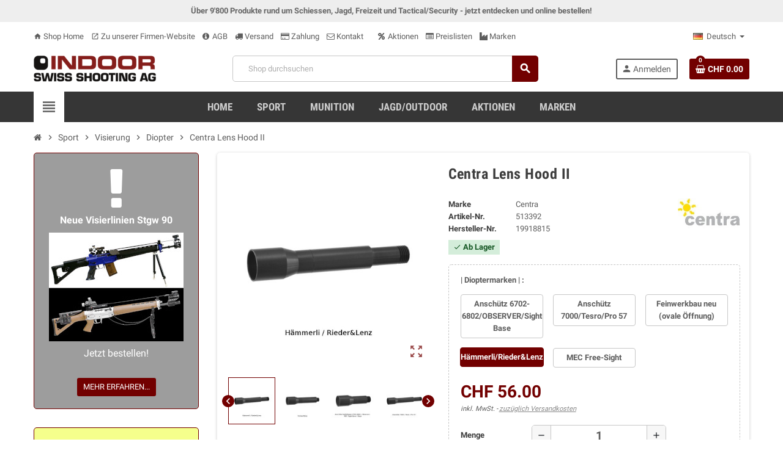

--- FILE ---
content_type: text/html; charset=utf-8
request_url: https://shop.indoorswiss.ch/de/diopter/3565-centra-lens-hood-ii.html
body_size: 19750
content:
<!doctype html>
<html lang="de">
  <head>
    
      
  <meta charset="utf-8">
  <meta name="theme-color" content="#f9f2e8">


  <meta http-equiv="x-ua-compatible" content="ie=edge">



  <link rel="canonical" href="https://shop.indoorswiss.ch/de/diopter/3565-centra-lens-hood-ii.html">

  <title>Centra Lens Hood II</title>
  <meta name="description" content="">
  <meta name="keywords" content="">
      
                  <link rel="alternate" href="https://shop.indoorswiss.ch/de/diopter/3565-centra-lens-hood-ii.html" hreflang="de-ch">
              <link rel="alternate" href="https://shop.indoorswiss.ch/fr/diopter/3565-centra-lens-hood-ii.html" hreflang="fr-fr">
            



  <meta name="viewport" content="width=device-width, initial-scale=1, shrink-to-fit=no">



  <link rel="icon" type="image/vnd.microsoft.icon" href="/img/favicon.ico?1585388877">
  <link rel="shortcut icon" type="image/x-icon" href="/img/favicon.ico?1585388877">



    <link rel="stylesheet" href="https://shop.indoorswiss.ch/themes/ZOneTheme/assets/cache/theme-d78c4f52.css" type="text/css" media="all">




    <script type="text/javascript">
        var codwfeeplus_codproductid = "8288";
        var codwfeeplus_codproductreference = "COD";
        var codwfeeplus_is17 = true;
        var oosn_id_module = "167";
        var prestashop = {"cart":{"products":[],"totals":{"total":{"type":"total","label":"Gesamt","amount":0,"value":"CHF\u00a00.00"},"total_including_tax":{"type":"total","label":"Gesamt (inkl. MwSt.)","amount":0,"value":"CHF\u00a00.00"},"total_excluding_tax":{"type":"total","label":"Gesamtpreis o. MwSt.","amount":0,"value":"CHF\u00a00.00"}},"subtotals":{"products":{"type":"products","label":"Zwischensumme","amount":0,"value":"CHF\u00a00.00"},"discounts":null,"shipping":{"type":"shipping","label":"Versand","amount":0,"value":"unbekannt\/kostenlos"},"tax":null},"products_count":0,"summary_string":"0 Artikel","vouchers":{"allowed":0,"added":[]},"discounts":[],"minimalPurchase":1,"minimalPurchaseRequired":"Mindestbestellwert f\u00fcr diese Bestellung ist CHF\u00a01.00 (zzgl. MwSt.). Aktuell betr\u00e4gt er nur CHF\u00a00.00 (zzgl. MwSt.)."},"currency":{"name":"Schweizer Franken","iso_code":"CHF","iso_code_num":"756","sign":"CHF"},"customer":{"lastname":null,"firstname":null,"email":null,"birthday":null,"newsletter":null,"newsletter_date_add":null,"optin":null,"website":null,"company":null,"siret":null,"ape":null,"is_logged":false,"gender":{"type":null,"name":null},"addresses":[]},"language":{"name":"Deutsch (German)","iso_code":"de","locale":"de-DE","language_code":"de-ch","is_rtl":"0","date_format_lite":"d.m.Y","date_format_full":"d.m.Y H:i:s","id":1},"page":{"title":"","canonical":null,"meta":{"title":"Centra Lens Hood II","description":"","keywords":"","robots":"index"},"page_name":"product","body_classes":{"lang-de":true,"lang-rtl":false,"country-CH":true,"currency-CHF":true,"layout-left-column":true,"page-product":true,"tax-display-enabled":true,"product-id-3565":true,"product-Centra Lens Hood II":true,"product-id-category-83":true,"product-id-manufacturer-232":true,"product-id-supplier-0":true,"product-available-for-order":true},"admin_notifications":[]},"shop":{"name":"Indoor Swiss Shooting AG","logo":"\/img\/indoor-swiss-shooting-ag-kompetenz-schiesssport-logo-1585388877.jpg","stores_icon":"\/img\/logo_stores.gif","favicon":"\/img\/favicon.ico"},"urls":{"base_url":"https:\/\/shop.indoorswiss.ch\/","current_url":"https:\/\/shop.indoorswiss.ch\/de\/diopter\/3565-centra-lens-hood-ii.html","shop_domain_url":"https:\/\/shop.indoorswiss.ch","img_ps_url":"https:\/\/shop.indoorswiss.ch\/img\/","img_cat_url":"https:\/\/shop.indoorswiss.ch\/img\/c\/","img_lang_url":"https:\/\/shop.indoorswiss.ch\/img\/l\/","img_prod_url":"https:\/\/shop.indoorswiss.ch\/img\/p\/","img_manu_url":"https:\/\/shop.indoorswiss.ch\/img\/m\/","img_sup_url":"https:\/\/shop.indoorswiss.ch\/img\/su\/","img_ship_url":"https:\/\/shop.indoorswiss.ch\/img\/s\/","img_store_url":"https:\/\/shop.indoorswiss.ch\/img\/st\/","img_col_url":"https:\/\/shop.indoorswiss.ch\/img\/co\/","img_url":"https:\/\/shop.indoorswiss.ch\/themes\/ZOneTheme\/assets\/img\/","css_url":"https:\/\/shop.indoorswiss.ch\/themes\/ZOneTheme\/assets\/css\/","js_url":"https:\/\/shop.indoorswiss.ch\/themes\/ZOneTheme\/assets\/js\/","pic_url":"https:\/\/shop.indoorswiss.ch\/upload\/","pages":{"address":"https:\/\/shop.indoorswiss.ch\/de\/adresse","addresses":"https:\/\/shop.indoorswiss.ch\/de\/adressen","authentication":"https:\/\/shop.indoorswiss.ch\/de\/authentifizierung","cart":"https:\/\/shop.indoorswiss.ch\/de\/warenkorb","category":"https:\/\/shop.indoorswiss.ch\/de\/index.php?controller=category","cms":"https:\/\/shop.indoorswiss.ch\/de\/index.php?controller=cms","contact":"https:\/\/shop.indoorswiss.ch\/de\/kontaktieren-sie-uns","discount":"https:\/\/shop.indoorswiss.ch\/de\/discount","guest_tracking":"https:\/\/shop.indoorswiss.ch\/de\/auftragsverfolgung-gast","history":"https:\/\/shop.indoorswiss.ch\/de\/bestellungsverlauf","identity":"https:\/\/shop.indoorswiss.ch\/de\/kennung","index":"https:\/\/shop.indoorswiss.ch\/de\/","my_account":"https:\/\/shop.indoorswiss.ch\/de\/mein-Konto","order_confirmation":"https:\/\/shop.indoorswiss.ch\/de\/bestellbestatigung","order_detail":"https:\/\/shop.indoorswiss.ch\/de\/index.php?controller=order-detail","order_follow":"https:\/\/shop.indoorswiss.ch\/de\/bestellungsverfolgung","order":"https:\/\/shop.indoorswiss.ch\/de\/bestellung","order_return":"https:\/\/shop.indoorswiss.ch\/de\/index.php?controller=order-return","order_slip":"https:\/\/shop.indoorswiss.ch\/de\/bestellschein","pagenotfound":"https:\/\/shop.indoorswiss.ch\/de\/index.php?controller=pagenotfound","password":"https:\/\/shop.indoorswiss.ch\/de\/kennwort-wiederherstellung","pdf_invoice":"https:\/\/shop.indoorswiss.ch\/de\/index.php?controller=pdf-invoice","pdf_order_return":"https:\/\/shop.indoorswiss.ch\/de\/index.php?controller=pdf-order-return","pdf_order_slip":"https:\/\/shop.indoorswiss.ch\/de\/index.php?controller=pdf-order-slip","prices_drop":"https:\/\/shop.indoorswiss.ch\/de\/angebote","product":"https:\/\/shop.indoorswiss.ch\/de\/index.php?controller=product","search":"https:\/\/shop.indoorswiss.ch\/de\/suche","sitemap":"https:\/\/shop.indoorswiss.ch\/de\/sitemap","stores":"https:\/\/shop.indoorswiss.ch\/de\/shops","supplier":"https:\/\/shop.indoorswiss.ch\/de\/zulieferer","register":"https:\/\/shop.indoorswiss.ch\/de\/authentifizierung?create_account=1","order_login":"https:\/\/shop.indoorswiss.ch\/de\/bestellung?login=1"},"alternative_langs":{"de-ch":"https:\/\/shop.indoorswiss.ch\/de\/diopter\/3565-centra-lens-hood-ii.html","fr-fr":"https:\/\/shop.indoorswiss.ch\/fr\/diopter\/3565-centra-lens-hood-ii.html"},"theme_assets":"\/themes\/ZOneTheme\/assets\/","actions":{"logout":"https:\/\/shop.indoorswiss.ch\/de\/?mylogout="},"no_picture_image":{"bySize":{"cart_default":{"url":"https:\/\/shop.indoorswiss.ch\/img\/p\/de-default-cart_default.jpg","width":90,"height":90},"small_default":{"url":"https:\/\/shop.indoorswiss.ch\/img\/p\/de-default-small_default.jpg","width":90,"height":90},"home_default":{"url":"https:\/\/shop.indoorswiss.ch\/img\/p\/de-default-home_default.jpg","width":278,"height":278},"medium_default":{"url":"https:\/\/shop.indoorswiss.ch\/img\/p\/de-default-medium_default.jpg","width":455,"height":455},"large_default":{"url":"https:\/\/shop.indoorswiss.ch\/img\/p\/de-default-large_default.jpg","width":800,"height":800}},"small":{"url":"https:\/\/shop.indoorswiss.ch\/img\/p\/de-default-cart_default.jpg","width":90,"height":90},"medium":{"url":"https:\/\/shop.indoorswiss.ch\/img\/p\/de-default-home_default.jpg","width":278,"height":278},"large":{"url":"https:\/\/shop.indoorswiss.ch\/img\/p\/de-default-large_default.jpg","width":800,"height":800},"legend":""}},"configuration":{"display_taxes_label":true,"display_prices_tax_incl":true,"is_catalog":false,"show_prices":true,"opt_in":{"partner":false},"quantity_discount":{"type":"price","label":"Preis"},"voucher_enabled":0,"return_enabled":0},"field_required":[],"breadcrumb":{"links":[{"title":"Startseite","url":"https:\/\/shop.indoorswiss.ch\/de\/"},{"title":"Sport","url":"https:\/\/shop.indoorswiss.ch\/de\/47-sport"},{"title":"Visierung","url":"https:\/\/shop.indoorswiss.ch\/de\/82-visierung"},{"title":"Diopter","url":"https:\/\/shop.indoorswiss.ch\/de\/83-diopter"},{"title":"Centra Lens Hood II","url":"https:\/\/shop.indoorswiss.ch\/de\/diopter\/3565-centra-lens-hood-ii.html"}],"count":5},"link":{"protocol_link":"https:\/\/","protocol_content":"https:\/\/"},"time":1768672144,"static_token":"ed0019c97652aad56002658bea4fd8b7","token":"d9b76b6a0d29d87e4ee8e20b989a7b4d"};
        var varCustomActionAddToCart = 1;
        var varCustomActionAddVoucher = 1;
        var varGetFinalDateController = "https:\/\/shop.indoorswiss.ch\/de\/module\/zonethememanager\/getFinalDate";
        var varGetFinalDateMiniatureController = "https:\/\/shop.indoorswiss.ch\/de\/module\/zonethememanager\/getFinalDateMiniature";
        var varMobileStickyMenu = 0;
        var varPSAjaxCart = 1;
        var varPageProgressBar = 0;
        var varProductCommentGradeController = "https:\/\/shop.indoorswiss.ch\/de\/module\/zonethememanager\/CommentGrade";
        var varProductPendingRefreshIcon = 1;
        var varSidebarCart = 1;
        var varStickyMenu = 1;
      </script>





  
<style type="text/css">a, .btn-outline-primary, .btn-outline-primary.disabled, .btn-outline-primary:disabled, .btn-link, .page-link, .text-primary, .products-selection .total-products p, .products-selection .products-sort-order .product-display .display-select .selected, #header .left-nav-trigger .left-nav-icon, #footer .footer-about-us .fa, #footer .footer-about-us .material-icons, .feature .material-icons, .feature .fa, .feature2 a:hover {color: #5d5d5d} .btn-primary, .btn-primary.disabled, .btn-primary:disabled, .btn-outline-primary:hover, .btn-outline-primary:not(:disabled):not(.disabled):active, .btn-outline-primary:not(:disabled):not(.disabled).active, .show > .btn-outline-primary.dropdown-toggle, .dropdown-item.active, .dropdown-item:active, .nav-pills .nav-link.active, .nav-pills .show > .nav-link, .page-item.active .page-link, .badge-primary, .progress-bar, .list-group-item.active, .bg-primary, .btn.btn-primary, .btn.btn-primary.disabled, .btn.btn-primary:disabled, .group-span-filestyle .btn-default, .group-span-filestyle .bootstrap-touchspin .btn-touchspin, .bootstrap-touchspin .group-span-filestyle .btn-touchspin, .pagination .page-list .current a, .add-to-cart, .add-to-cart.disabled, .add-to-cart:disabled, .sidebar-currency .currency-list .current .dropdown-item, .sidebar-language .language-list .current .dropdown-item, .pace .pace-progress, .pace-bounce .pace-activity, #header .mobile-header-version .mobile-menu-icon, .banner3:hover, #product-comments-list-pagination ul li.active span {background-color: #5d5d5d} .btn-primary, .btn-primary.disabled, .btn-primary:disabled, .btn-outline-primary, .btn-outline-primary:hover, .btn-outline-primary:not(:disabled):not(.disabled):active, .btn-outline-primary:not(:disabled):not(.disabled).active, .show > .btn-outline-primary.dropdown-toggle, .page-item.active .page-link, .list-group-item.active, .border-primary, .product-combinations .combination-item.active .switch-cbnt, .product-swatches .swatches-list > li.selected > span, .pace .pace-activity {border-color: #5d5d5d} .btn-primary:hover, .btn.btn-primary:hover, .btn-primary:not(:disabled):not(.disabled):active, .btn-primary:not(:disabled):not(.disabled).active, .btn.btn-primary:not(:disabled):not(.disabled):active, .btn.btn-primary:not(:disabled):not(.disabled).active, .add-to-cart:hover, .add-to-cart:not(:disabled):not(.disabled):active, .add-to-cart:not(:disabled):not(.disabled).active {background-color: #434343} a:hover, .btn-link:hover, .page-link:hover, .btn-teriary:hover, .btn.btn-teriary:hover, .ui-autocomplete.ui-menu .ui-menu-item .ui-state-focus, .ui-autocomplete.ui-menu .ui-menu-item .ui-state-hover, .dropdown .expand-more:hover, .dropdown a.expand-more:hover, .dropdown-item:hover, .dropdown-item:focus, section.checkout-step .step-number, .page-my-account #content .links a:hover, .active-filters .filter-block .material-icons, .product-price, .price-total, .product-name a:hover, a.product-name:hover, .product-list .product-miniature .grid-hover-btn a, .main-product-details .product-cover .layer .zoom-in, #product-modal .arrows, .st-menu-close:hover, .aone-slideshow .nivoSlider .nivo-directionNav .nivo-prevNav, .aone-slideshow .nivoSlider .nivo-directionNav .nivo-nextNav, #header .left-nav-trigger .left-nav-icon:hover, .feature a:hover, .feature2 .material-icons, .feature2 .fa {color: #720000} .custom-checkbox input[type="checkbox"] + span.color .check-circle, .custom-checkbox input[type="radio"] + span.color .check-circle, .custom-radio input[type="checkbox"] + span.color .check-circle, .custom-radio input[type="radio"] + span.color .check-circle, .custom-checkbox input[type="checkbox"]:hover + span, .custom-checkbox input[type="radio"]:hover + span, .custom-radio input[type="checkbox"]:hover + span, .custom-radio input[type="radio"]:hover + span, .custom-checkbox input[type="checkbox"]:checked + span, .custom-checkbox input[type="radio"]:checked + span, .custom-radio input[type="checkbox"]:checked + span, .custom-radio input[type="radio"]:checked + span, .category-tree > ul > li > a:hover:before, .main-product-details .product-images li.thumb-container .thumb.selected, .product-swatches .swatches-list > li.selected > span.color .check-circle, #product-modal .product-images img.selected, .anav-top .acategory-content .category-subs li a:hover:before, .aone-slideshow .nivoSlider .nivo-controlNav a.active, .banner2 a:before {border-color: #720000} .custom-checkbox input[type="checkbox"]:checked + span, .custom-checkbox input[type="radio"]:checked + span, .custom-radio input[type="checkbox"]:checked + span, .custom-radio input[type="radio"]:checked + span, .modal .modal-header .close:hover, .category-tree > ul > li > a:hover:before, .discount-percentage, .discount-amount, .product-flags .product-flag.discount span, .product-flags .product-flag.on-sale span, .add-to-cart.added:after, .main-product-details .scroll-box-arrows .left, .main-product-details .scroll-box-arrows .right, .cart-preview .cart-header .cart-products-count, .slick-prev, .slick-next, .slick-dots li button, .anav-top .amenu-link > sup, .anav-top .acategory-content .category-subs li a:hover:before, .aone-slideshow .nivoSlider .nivo-controlNav a, .aone-popupnewsletter button.close, #header .sticky-icon-cart .cart-products-count, #scrollTopButton .scroll-button {background-color: #720000} .header-main-menu, .mobile-amega-menu {background-color: #363636} .anav-top .amenu-link {color: #cccccc} .anav-mobile .amenu-link .mobile-toggle-plus .caret-down-icon {border-top-color: #cccccc} .anav-mobile .amenu-link .mobile-toggle-plus .caret-down-icon {border-bottom-color: #cccccc} #wrapper {background-color: #ffffff} .modal .modal-header .close:hover, .add-to-cart.added:after, .main-product-details .scroll-box-arrows .left, .main-product-details .scroll-box-arrows .right, .slick-prev, .slick-next, .aone-slideshow .nivoSlider .nivo-controlNav a, .aone-popupnewsletter button.close, #scrollTopButton .scroll-button, .slick-dots li button {background-color: #720000} section.checkout-step .step-number, .active-filters .filter-block .material-icons, .product-list .product-miniature .grid-hover-btn a, .main-product-details .product-cover .layer .zoom-in, #product-modal .arrows, .st-menu-close:hover, .aone-slideshow .nivoSlider .nivo-directionNav .nivo-prevNav, .aone-slideshow .nivoSlider .nivo-directionNav .nivo-nextNav, .aone-slideshow .nivoSlider .nivo-directionNav .nivo-prevNav:hover, .aone-slideshow .nivoSlider .nivo-directionNav .nivo-nextNav:hover {color: #720000} .aone-slideshow .nivoSlider .nivo-controlNav a.active {border-color: #720000} .btn-primary, .btn-primary.disabled, .btn-primary:disabled, .btn-outline-primary:hover, .btn-outline-primary:not(:disabled):not(.disabled):active, .btn-outline-primary:not(:disabled):not(.disabled).active, .show > .btn-outline-primary.dropdown-toggle, .btn.btn-primary, .btn.btn-primary.disabled, .btn.btn-primary:disabled, .add-to-cart, .add-to-cart.disabled, .add-to-cart:disabled, #header .mobile-header-version .mobile-menu-icon {background-color: #720000} .btn-primary, .btn-primary.disabled, .btn-primary:disabled, .btn-outline-primary, .btn-outline-primary:hover, .btn-outline-primary:not(:disabled):not(.disabled):active, .btn-outline-primary:not(:disabled):not(.disabled).active, .show > .btn-outline-primary.dropdown-toggle, .border-primary {border-color: #720000} .btn-primary:hover, .btn.btn-primary:hover, .btn-primary:not(:disabled):not(.disabled):active, .btn-primary:not(:disabled):not(.disabled).active, .btn.btn-primary:not(:disabled):not(.disabled):active, .btn.btn-primary:not(:disabled):not(.disabled).active, .add-to-cart:hover, .add-to-cart:not(:disabled):not(.disabled):active, .add-to-cart:not(:disabled):not(.disabled).active {background-color: #3f0000} .product-list .grid .product-miniature .product-name {background-color: #ffffff} .product-price, .price-total {color: #720000} </style>

<style type="text/css">#header .header-logo svg, #header .header-logo img {
  max-height: 73px;
}
.lang-ar .aone-popupnewsletter .popup-background {
  background-position-x: -360px;
}
.lang-ar .anav-top .mm-7 .adropdown .dropdown-bgimage,
.lang-ar .anav-top .mm-4 .adropdown .dropdown-bgimage,
.lang-ar .anav-top .mm-3 .adropdown .dropdown-bgimage {
  background-position: left bottom !important;
}
.category-tree .category-sub-menu .current_cate > a{
color:#720000;
font-weight: bold;
}
.product-flag.discount {
display: none;
}
.product-flags .product-flag.on-sale span{
background-color: #ff7700;
}
.grid .product-text2{
text-align:center;
}
.product-list .grid .product-miniature .product-availability {
display:block;
text-align: center;
font-size: x-small;
}
.prange_module .prange_price_price_to,
.prange_module .prange_price_price_from,
.prange_module .prange_price_oneprice{
color:#720000;
}
.product-list .product-miniature .product-price-and-shipping span {
margin:0;
}
.prange_module .prange_price_from {
font-size:small;
}
span.aeuc_from_label {
display:none;
}
.regular-price {
padding-left: 3px;
}
.buying-requirement{
padding: 2px 8px;
margin:0;
}
.buying-requirement .small-icon{
font-size: 1.2rem;
}
.product-features dl.data-sheet dd.value, .product-features dl.data-sheet dt.name{
background:none;
}
.product-features dl.data-sheet dt.name{
font-weight:bold;
}
.main-product-details .product-manufacturer .brand-logo{
display:block;
}
.main-product-details .product-manufacturer .brand-logo img{
max-width:150px;
}
.manuf-logo{
max-width: 300px;
max-height: 180px;
display: block;
margin: 0 auto;
}
a.jumpfilter{
    display: block;
    position: relative;
    top: -80px;
    visibility: hidden;
}
.filter-column{
background-color:#f0f0f0;
}
.category-tree .collapse-icons .add, .category-tree .collapse-icons .remove{
font-size:1.3rem;
}
.side-title{
border:none;
}
.product-comments-additional-info-has-comments{
padding:0;
background:none;
}
.main-product-details .product-discounts .table-product-discounts td, .main-product-details .product-discounts .table-product-discounts th{
padding:2px;
}
.currency-selector .dropdown-current, .language-selector .dropdown-current{
background:none;
}
.payment-line span{
font-weight:bold;
}
.payment-line{
color:#856404;
background-color:#fff3cd;
border-color:#ffeeba;
position: relative;
margin-bottom:1em;
padding: .75rem 1.25rem;
border: 1px solid transparent;
border-top-color: transparent;
border-right-color: transparent;
border-bottom-color: transparent;
border-left-color: transparent;
border-radius: .25rem;
}
section.checkout-step .payment-options .payment-option{
margin-bottom:0;
}
.product-quantity-touchspin .input-group input[type="number"]{
font-size:1.2rem;
font-weight:bold;
}
.cart-stock-text{
font-style:italic;
font-size:0.9rem;
}
.cart-stock-available{
color:green;
}
.cart-stock-unavailable{
color:red;
}
.main-product-details .product-attributes .attribute-item.product-specific-references label{
text-transform: none;
}
.ean13{
display:none;
}
.form-group.id_customer {
    display: none;
}
.form-group.alias {
    display: none;
}
.product-combinations .combination-item.active .switch-cbnt {
    background: #720000;
    color: white;
    border: 1px solid #720000;
}
.page-heading, .page-subheading {
   text-transform: none;
}
.horizontal-layout .af_subtitle {
  text-transform: none;
  font-size: 1em;
}
.selectedFilters .clearAll .txt {
  text-transform:none;
  font-size: 1em;
}
.breadcrumb-wrapper {
  margin-bottom: 0;
}
.horizontal-layout .has-selection .af_subtitle, .horizontal-layout .has-selection .af_subtitle::before, .horizontal-layout .has-selection .af_filter_content {
  border-color: #720000;
}
.horizontal-layout .has-selection .af_subtitle {
  color: #720000;
  background-color: #e6e0e0;
}
.advent-aktion {
  background-color: #a6260f;
  color: #ffffff;
  border: 1px solid #000000;
  padding-top: 15px;
  padding-bottom: 15px;
  border-radius: 25px;
}
.advent-aktion h3 {
  color: #ffd700;
}
.advent-aktion h4 {
  color: #ffd700;
  font-size: 1.4em;
}
.advent-aktion span {
  color: #ffd700;
}
.advent-aktion span:not(.btn) {
  color: #ffd700;
}
.banner1 {
  max-width: 200px;
}
.banner2 {
 max-width: 400px;
 overflow: hidden;
 text-align: center;
 margin: 0 auto 15px;
}
section.checkout-step .carrier-price {
   font-weight: 700;
}
section.checkout-step .carrier-name {
   width: 70%;
}
section.checkout-step .carrier-delay {
  padding: 0;
  width: auto;
}
tr.shippingline:nth-child(odd) {
  background: #ddd;
}
.newscolumn {
  margin-bottom: 15px;
  padding: 20px 5%;
  text-align: center;
  border: 1px solid #720000;
  border-radius: 5px;
  background: #f5ff8c;
  transition: all .3s;
  height: calc(100% - 15px);
}
.newscolumn p {
  font-size:1rem;
}
.newscolumn .fa, .newscolumn .material-icons, .feature a:hover {
  color: #720000;
}
.newscolumn .fa.news-big {
  font-size: 80px;
}
.newscolumn .fa, .newscolumn .material-icons {
  font-size: 16px;
}
.flashcolumn {
  margin-bottom: 15px;
  padding: 20px 5%;
  text-align: center;
  border: 1px solid #720000;
  border-radius: 5px;
  background: #9d9d9d;
  transition: all .3s;
  height: calc(100% - 15px);
}
.flashcolumn p {
  font-size:1rem;
  color:#ffffff;
}
.flashcolumn .fa, .flashcolumn .material-icons, .feature a:hover {
  color: #720000;
}
.flashcolumn .fa.flashnews-big {
  font-size: 80px;
  color:#ffffff;
}
.flashcolumn .fa, .flashcolumn .material-icons {
  font-size: 16px;
}
.services {
    margin-bottom: 15px;
    padding: 20px 5%;
    text-align: left;
    border: 1px solid #c7c7c7;
    border-radius: 5px;
    background: #fff;
    transition: all .3s;
    height: calc(100% - 15px);
}
.services .price {
  color: #720000;
}
.services li {
  line-height: 1rem;
}
.services p {
  font-size: 1rem; 
}

.ets_cd_block {
  padding-top: 10px;
  padding-bottom: 10px;
}
.ets_cd_block .title-click {
  margin-bottom: 5px;
}
</style>
<script type="text/javascript">
    
        var oosn_front_controller_url = 'https://shop.indoorswiss.ch/de/module/hioutofstocknotification/subscribe';
        var psv = 1.7;
        var oosn_secure_key = '0569a87c27f115ef6cc7b9663f5795ab';
        var oosn_position = 'popup';
        var quantity = 6;
        var id_product = 3565;
        var id_combination = 62232;
        var oosn_stock_managment = 1;
    
</script>





<!-- Matomo -->
<script type="text/javascript">
  var _paq = window._paq || [];
  /* tracker methods like "setCustomDimension" should be called before "trackPageView" */
  _paq.push(['trackPageView']);
  _paq.push(['enableLinkTracking']);
  (function() {
    var u="//piwik.indoor-swiss.ch/";
    _paq.push(['setTrackerUrl', u+'piwik.php']);
    _paq.push(['setSiteId', '14']);
    var d=document, g=d.createElement('script'), s=d.getElementsByTagName('script')[0];
    g.type='text/javascript'; g.async=true; g.defer=true; g.src=u+'piwik.js'; s.parentNode.insertBefore(g,s);
  })();
</script>
<!-- End Matomo Code -->

    
  <meta property="og:type" content="product">
  <meta property="og:url" content="https://shop.indoorswiss.ch/de/diopter/3565-centra-lens-hood-ii.html">
  <meta property="og:title" content="Centra Lens Hood II">
  <meta property="og:site_name" content="Indoor Swiss Shooting AG">
  <meta property="og:description" content="">
  <meta property="og:image" content="https://shop.indoorswiss.ch/682551-large_default/centra-lens-hood-ii.jpg">
      <meta property="product:pretax_price:amount" content="51.803885">
    <meta property="product:pretax_price:currency" content="CHF">
    <meta property="product:price:amount" content="56">
    <meta property="product:price:currency" content="CHF">
        <meta property="product:weight:value" content="0.010000">
    <meta property="product:weight:units" content="kg">
  
  </head>

  <body id="product" class="lang-de country-ch currency-chf layout-left-column page-product tax-display-enabled product-id-3565 product-centra-lens-hood-ii product-id-category-83 product-id-manufacturer-232 product-id-supplier-0 product-available-for-order  product-small-style st-wrapper">

    
      
    

      <div class="st-menu st-effect-left">
    <div class="st-menu-close d-flex" data-close-st-menu><i class="material-icons">close</i></div>
    <div class="st-menu-title">
      <h4>Menü</h4>
    </div>

          <div class="js-sidebar-category-tree sidebar-menu" data-categorytree-controller="https://shop.indoorswiss.ch/de/module/zonethememanager/categoryTree">
  <div class="waiting-load-categories"></div>
</div>

    
    <div id="js-header-phone-sidebar" class="sidebar-header-phone js-hidden"></div>
    <div id="js-account-sidebar" class="sidebar-account text-center user-info js-hidden"></div>
    <div id="js-language-sidebar" class="sidebar-language js-hidden"></div>
    <div id="js-left-currency-sidebar" class="sidebar-currency js-hidden"></div>
  </div>

    <main id="page" class="st-pusher">

      
              

      <header id="header">
        
          
  <!-- desktop header -->
  <div class="desktop-header-version">
    
      <div class="header-banner clearfix">
        <div class="header-event-banner" style="background-color: #eeeeee;">
  <div class="container">
    <div class="header-event-banner-wrapper">
      <p><strong><span style="color: #666666; font-size: 1.0em;">Über 9'800 Produkte rund um Schiessen, Jagd, Freizeit und Tactical/Security - jetzt entdecken und online bestellen!</span></strong></p>
    </div>
  </div>
</div>


      </div>
    

    
      <div class="header-nav clearfix">
        <div class="container">
          <div class="header-nav-wrapper d-flex align-items-center justify-content-between">
            <div class="left-nav d-flex">
              <div class="header-phone js-header-phone-source">
	<ul>
<li><a href="/"><i class="material-icons">home</i> Shop Home</a></li>
<li><a href="http://www.indoorswiss.ch" target="_blank" rel="noreferrer noopener"><i class="material-icons">open_in_new</i> Zu unserer Firmen-Website</a></li>
<li><a href="/de/content/3-agb"><i class="fa fa-info-circle"></i> AGB</a></li>
<li><a href="/de/content/11-versand"><i class="fa fa-truck"></i> Versand</a></li>
<li><a href="/de/content/14-zahlung"><i class="fa fa-credit-card"></i> Zahlung</a></li>
<li><a href="/de/kontaktieren-sie-uns"><i class="fa fa-envelope-o"></i> Kontakt</a></li>
<li></li>
<li><a href="/de/angebote"><i class="fa fa-percent"></i> Aktionen</a></li>
<li><a href="/de/content/13-preislisten"><i class="fa fa-list-alt"></i> Preislisten</a></li>
<li><a href="/de/hersteller"><i class="fa fa-industry"></i> Marken</a></li>
</ul>
</div>

            </div>
            <div class="right-nav d-flex">
              <div class="language-selector-wrapper">
  <div class="language-selector dropdown js-dropdown">
    <div class="desktop-dropdown">
      <span id="language-selector-label" class="hidden-md-up">Sprache:</span>
      <button class="btn-unstyle dropdown-current expand-more" data-toggle="dropdown" data-offset="0,2px" aria-haspopup="true" aria-expanded="false" aria-label="Language dropdown">
        <span><img src="https://shop.indoorswiss.ch/img/l/1.jpg" alt="Deutsch" width="16" height="11"></span>
        <span>&nbsp;&nbsp;Deutsch</span>
        <span class="dropdown-icon"><span class="expand-icon"></span></span>
      </button>
      <div class="dropdown-menu js-language-source" aria-labelledby="language-selector-label">
        <ul class="language-list">
                      <li  class="current" >
              <a href="https://shop.indoorswiss.ch/de/diopter/3565-centra-lens-hood-ii.html" title="Deutsch (German)" class="dropdown-item" data-iso-code="de">
                <span class="l-name">
                  <span><img src="https://shop.indoorswiss.ch/img/l/1.jpg" alt="Deutsch" width="16" height="11"></span>
                  <span>&nbsp;&nbsp;Deutsch</span>
                </span>
                <span class="l-code">de</span>
              </a>
            </li>
                      <li >
              <a href="https://shop.indoorswiss.ch/fr/diopter/3565-centra-lens-hood-ii.html" title="Français (French)" class="dropdown-item" data-iso-code="fr">
                <span class="l-name">
                  <span><img src="https://shop.indoorswiss.ch/img/l/2.jpg" alt="Français" width="16" height="11"></span>
                  <span>&nbsp;&nbsp;Français</span>
                </span>
                <span class="l-code">fr</span>
              </a>
            </li>
                  </ul>
      </div>
    </div>
  </div>
</div>

            </div>
          </div>
        </div>
      </div>
    

    
      <div class="main-header clearfix">
        <div class="container">
          <div class="header-wrapper d-flex align-items-center">

            
              <div class="header-logo">
                <a href="https://shop.indoorswiss.ch/" title="Indoor Swiss Shooting AG">
                                      <img class="logo" src="https://shop.indoorswiss.ch/img/indoor-swiss-shooting-ag-kompetenz-schiesssport-logo-1585388877.jpg" alt="Indoor Swiss Shooting AG" width="200" height="46">
                                  </a>
              </div>
            

            
              <div class="header-right">
                <div class="display-top align-items-center d-flex flex-md-wrap flex-lg-nowrap justify-content-end">
                  <!-- Block search module TOP -->
<div class="searchbar-wrapper">
  <div id="search_widget" class="js-search-source" data-search-controller-url="//shop.indoorswiss.ch/de/suche">
    <div class="search-widget ui-front">
      <form method="get" action="//shop.indoorswiss.ch/de/suche">
        <input type="hidden" name="controller" value="search">
        <input class="form-control" type="text" name="s" value="" placeholder="Shop durchsuchen" aria-label="Suche">
        <button type="submit" class="btn-primary">
          <i class="material-icons search">search</i>
        </button>
      </form>
    </div>
  </div>
</div>
<!-- /Block search module TOP -->
<div class="customer-signin-module">
  <div class="user-info">
          <div class="js-account-source">
        <ul>
          <li>
            <div class="account-link">
              <a
                href="https://shop.indoorswiss.ch/de/mein-Konto"
                title="Anmelden zu Ihrem Kundenbereich"
                rel="nofollow"
              >
                <i class="material-icons">person</i><span>Anmelden</span>
              </a>
            </div>
          </li>
        </ul>
      </div>
      </div>
</div><div class="shopping-cart-module">
  <div class="blockcart cart-preview" data-refresh-url="//shop.indoorswiss.ch/de/module/ps_shoppingcart/ajax" data-sidebar-cart-trigger>
    <ul class="cart-header">
      <li data-sticky-cart-source>
        <a rel="nofollow" href="//shop.indoorswiss.ch/de/warenkorb?action=show" class="cart-link btn-primary">
          <span class="cart-design"><i class="fa fa-shopping-basket" aria-hidden="true"></i><span class="cart-products-count">0</span></span>
          <span class="cart-total-value">CHF 0.00</span>
        </a>
      </li>
    </ul>

    <div class="cart-dropdown" data-shopping-cart-source>
  <div class="cart-dropdown-wrapper">
    <div class="cart-title">
      <h4>Warenkorb</h4>
    </div>
          <div class="no-items">
        Es gibt keine Artikel mehr in Ihrem Warenkorb
      </div>
      </div>
  <div class="js-cart-update-quantity page-loading-overlay cart-overview-loading">
    <div class="page-loading-backdrop d-flex align-items-center justify-content-center">
      <span class="uil-spin-css"><span><span></span></span><span><span></span></span><span><span></span></span><span><span></span></span><span><span></span></span><span><span></span></span><span><span></span></span><span><span></span></span></span>
    </div>
  </div>
</div>
  </div>
</div>

                </div>
              </div>
            

          </div>
        </div>
      </div>
    

    
      <div class="header-bottom clearfix">
        <div class="header-main-menu" id="header-main-menu" data-sticky-menu>
          <div class="container">
            <div class="header-main-menu-wrapper">
                              <div class="left-nav-trigger" data-left-nav-trigger>
                  <div class="left-nav-icon d-flex align-items-center justify-content-center">
                    <i class="material-icons">view_headline</i>
                  </div>
                </div>
                              <div id="amegamenu" class="d-none d-md-block ">
    <ul class="anav-top js-ajax-mega-menu" data-ajax-dropdown-controller="https://shop.indoorswiss.ch/de/module/zonemegamenu/menuDropdownContent">
              <li class="amenu-item mm1 plex ">
          <a href="/" class="amenu-link" >                        <span>Home</span>
                      </a>
                      <div class="adropdown adrd4">
              <div class="js-dropdown-content" data-menu-id="1"></div>
            </div>
                  </li>
              <li class="amenu-item mm2 plex ">
          <a href="https://shop.indoorswiss.ch/de/47-sport" class="amenu-link" >                        <span>Sport</span>
                      </a>
                      <div class="adropdown adrd5">
              <div class="js-dropdown-content" data-menu-id="2"></div>
            </div>
                  </li>
              <li class="amenu-item mm11 plex ">
          <a href="https://shop.indoorswiss.ch/de/282-munition" class="amenu-link" >                        <span>Munition</span>
                      </a>
                      <div class="adropdown adrd5">
              <div class="js-dropdown-content" data-menu-id="11"></div>
            </div>
                  </li>
              <li class="amenu-item mm3 plex ">
          <a href="https://shop.indoorswiss.ch/de/260-jagd-outdoor" class="amenu-link" >                        <span>Jagd/Outdoor</span>
                      </a>
                      <div class="adropdown adrd5">
              <div class="js-dropdown-content" data-menu-id="3"></div>
            </div>
                  </li>
              <li class="amenu-item mm8  ">
          <a href="https://shop.indoorswiss.ch/de/angebote" class="amenu-link" >                        <span>Aktionen</span>
                      </a>
                  </li>
              <li class="amenu-item mm10  ">
          <a href="https://shop.indoorswiss.ch/de/hersteller" class="amenu-link" >                        <span>Marken</span>
                      </a>
                  </li>
          </ul>
  </div>

              <div class="sticky-icon-cart" data-sticky-cart data-sidebar-cart-trigger></div>
            </div>
          </div>
        </div>
      </div>
    
  </div>



        
      </header>

      <section id="wrapper">

        
<nav class="breadcrumb-wrapper ">
  <div class="container">
    <ol class="breadcrumb" data-depth="5" itemscope itemtype="http://schema.org/BreadcrumbList">
      
                  
            <li class="breadcrumb-item" itemprop="itemListElement" itemscope itemtype="http://schema.org/ListItem">
              		<a itemprop="item"  href="https://shop.indoorswiss.ch/de/" >

                                  <i class="fa fa-home home" aria-hidden="true"></i>
                                  <span itemprop="name">Startseite</span>
              </a>
              <meta itemprop="position" content="1">
            </li>
          
                  
            <li class="breadcrumb-item" itemprop="itemListElement" itemscope itemtype="http://schema.org/ListItem">
                              <span class="separator material-icons">chevron_right</span>
              		<a itemprop="item"  href="https://shop.indoorswiss.ch/de/47-sport" >

                                  <span itemprop="name">Sport</span>
              </a>
              <meta itemprop="position" content="2">
            </li>
          
                  
            <li class="breadcrumb-item" itemprop="itemListElement" itemscope itemtype="http://schema.org/ListItem">
                              <span class="separator material-icons">chevron_right</span>
              		<a itemprop="item"  href="https://shop.indoorswiss.ch/de/82-visierung" >

                                  <span itemprop="name">Visierung</span>
              </a>
              <meta itemprop="position" content="3">
            </li>
          
                  
            <li class="breadcrumb-item" itemprop="itemListElement" itemscope itemtype="http://schema.org/ListItem">
                              <span class="separator material-icons">chevron_right</span>
              		<a itemprop="item"  href="https://shop.indoorswiss.ch/de/83-diopter" >

                                  <span itemprop="name">Diopter</span>
              </a>
              <meta itemprop="position" content="4">
            </li>
          
                  
            <li class="breadcrumb-item" itemprop="itemListElement" itemscope itemtype="http://schema.org/ListItem">
                              <span class="separator material-icons">chevron_right</span>
              		<a itemprop="item"  href="https://shop.indoorswiss.ch/de/diopter/3565-centra-lens-hood-ii.html" >

                                  <span itemprop="name">Centra Lens Hood II</span>
              </a>
              <meta itemprop="position" content="5">
            </li>
          
              
    </ol>
  </div>
</nav>

        
          
        

        

        

        
          <div class="main-content">
            <div class="container">
              <div class="row ">

                
                  <div id="left-column" class="sidebar-column col-12 col-md-4 col-lg-3">
                    <div class="column-wrapper">
                      <div class="aone-column">
      <div class="column-block md-bottom clearfix hidden-sm-down no-box">
              <div class="static-html typo">
          <div class="flashcolumn"><i class="fa fa-exclamation flashnews-big" aria-hidden="true"></i>
<p><strong><strong>Neue Visierlinien Stgw 90</strong></strong></p>
<p></p>
<p><img src="https://shop.indoorswiss.ch/img/cms/aktionen/collage_stgw90-wyss-gruenel_220_web.jpg" alt="stgw90" width="220" height="178" /></p>
<p>Jetzt bestellen!<br /><br /></p>
<a class="btn btn-primary btn-small" href="/content/21-visierlinien-fuer-stgw-90-ab-2025">Mehr erfahren...</a></div>
        </div>
          </div>
      <div class="column-block md-bottom clearfix hidden-sm-down no-box">
              <div class="static-html typo">
          <div class="newscolumn"><i class="fa fa-truck news-big" aria-hidden="true"></i>
<p><strong><strong>Faire </strong>Versandkosten:</strong></p>
<p><i class="fa fa-gift" aria-hidden="true"></i> Pakete ab CHF 9.90<br /><i class="fa fa-envelope" aria-hidden="true"></i> Kleinsendungen ab CHF 4.00</p>
<a class="btn btn-primary btn-small" href="/content/11-versand">Mehr erfahren...</a></div>
        </div>
          </div>
      <div class="column-block md-bottom clearfix hidden-sm-down no-box">
              <div class="static-html typo">
          <div class="feature2"><a href="/content/18-servicearbeiten-an-waffen-und-sportgeraeten"><span class="fa fa-cogs"></span><br />Servicearbeiten an Waffen und Sportgeräten</a></div>
        </div>
          </div>
  </div>

                    </div>
                  </div>
                

                
                  <div id="center-column" class="center-column col-12 col-md-8 col-lg-9">
                    <div class="center-wrapper">
                      
                      
                      
<section itemscope itemtype="https://schema.org/Product">

    
  
    <div class="main-product-details shadow-box md-bottom" id="mainProduct">
                          
      <div class="row">
        
          <div class="product-left col-12 col-md-5 ">
            <section class="product-left-content">
              
                <div class="images-container">
  <div class="images-container-wrapper js-enable-zoom-image">
          <meta itemprop="image" content="https://shop.indoorswiss.ch/682551-medium_default/centra-lens-hood-ii.jpg" />

              
          <div class="product-cover sm-bottom">
                          <img
                src = "data:image/svg+xml,%3Csvg%20xmlns=%22http://www.w3.org/2000/svg%22%20viewBox=%220%200%20455%20455%22%3E%3C/svg%3E"
                data-original = "https://shop.indoorswiss.ch/682551-medium_default/centra-lens-hood-ii.jpg"
                class = "img-fluid js-qv-product-cover js-main-zoom js-lazy"
                alt = "Centra Lens Hood II"
                data-zoom-image = "https://shop.indoorswiss.ch/682551-large_default/centra-lens-hood-ii.jpg"
                data-id-image = "682551"
                width = "455"
                height = "455"
              >
                        <div class="layer d-flex align-items-center justify-content-center">
              <span class="zoom-in js-mfp-button"><i class="material-icons">zoom_out_map</i></span>
            </div>
          </div>
        

        
          <div class="thumbs-list">
            <div class="flex-scrollbox-wrapper js-product-thumbs-scrollbox">
              <ul class="product-images" id="js-zoom-gallery">
                                  <li class="thumb-container">
                    <a
                      class="thumb js-thumb selected"
                      data-image="https://shop.indoorswiss.ch/682551-medium_default/centra-lens-hood-ii.jpg"
                      data-zoom-image="https://shop.indoorswiss.ch/682551-large_default/centra-lens-hood-ii.jpg"
                      data-id-image="682551"
                    >
                                              <img
                          src = "data:image/svg+xml,%3Csvg%20xmlns=%22http://www.w3.org/2000/svg%22%20viewBox=%220%200%2090%2090%22%3E%3C/svg%3E"
                          data-original = "https://shop.indoorswiss.ch/682551-small_default/centra-lens-hood-ii.jpg"
                          alt = "Centra Lens Hood II"
                          class = "img-fluid js-lazy"
                          width = "90"
                          height = "90"
                        >
                                          </a>
                  </li>
                                  <li class="thumb-container">
                    <a
                      class="thumb js-thumb "
                      data-image="https://shop.indoorswiss.ch/682553-medium_default/centra-lens-hood-ii.jpg"
                      data-zoom-image="https://shop.indoorswiss.ch/682553-large_default/centra-lens-hood-ii.jpg"
                      data-id-image="682553"
                    >
                                              <img
                          src = "data:image/svg+xml,%3Csvg%20xmlns=%22http://www.w3.org/2000/svg%22%20viewBox=%220%200%2090%2090%22%3E%3C/svg%3E"
                          data-original = "https://shop.indoorswiss.ch/682553-small_default/centra-lens-hood-ii.jpg"
                          alt = "Centra Lens Hood II"
                          class = "img-fluid js-lazy"
                          width = "90"
                          height = "90"
                        >
                                          </a>
                  </li>
                                  <li class="thumb-container">
                    <a
                      class="thumb js-thumb "
                      data-image="https://shop.indoorswiss.ch/682554-medium_default/centra-lens-hood-ii.jpg"
                      data-zoom-image="https://shop.indoorswiss.ch/682554-large_default/centra-lens-hood-ii.jpg"
                      data-id-image="682554"
                    >
                                              <img
                          src = "data:image/svg+xml,%3Csvg%20xmlns=%22http://www.w3.org/2000/svg%22%20viewBox=%220%200%2090%2090%22%3E%3C/svg%3E"
                          data-original = "https://shop.indoorswiss.ch/682554-small_default/centra-lens-hood-ii.jpg"
                          alt = "Centra Lens Hood II"
                          class = "img-fluid js-lazy"
                          width = "90"
                          height = "90"
                        >
                                          </a>
                  </li>
                                  <li class="thumb-container">
                    <a
                      class="thumb js-thumb "
                      data-image="https://shop.indoorswiss.ch/682556-medium_default/centra-lens-hood-ii.jpg"
                      data-zoom-image="https://shop.indoorswiss.ch/682556-large_default/centra-lens-hood-ii.jpg"
                      data-id-image="682556"
                    >
                                              <img
                          src = "data:image/svg+xml,%3Csvg%20xmlns=%22http://www.w3.org/2000/svg%22%20viewBox=%220%200%2090%2090%22%3E%3C/svg%3E"
                          data-original = "https://shop.indoorswiss.ch/682556-small_default/centra-lens-hood-ii.jpg"
                          alt = "Centra Lens Hood II"
                          class = "img-fluid js-lazy"
                          width = "90"
                          height = "90"
                        >
                                          </a>
                  </li>
                                  <li class="thumb-container">
                    <a
                      class="thumb js-thumb "
                      data-image="https://shop.indoorswiss.ch/682558-medium_default/centra-lens-hood-ii.jpg"
                      data-zoom-image="https://shop.indoorswiss.ch/682558-large_default/centra-lens-hood-ii.jpg"
                      data-id-image="682558"
                    >
                                              <img
                          src = "data:image/svg+xml,%3Csvg%20xmlns=%22http://www.w3.org/2000/svg%22%20viewBox=%220%200%2090%2090%22%3E%3C/svg%3E"
                          data-original = "https://shop.indoorswiss.ch/682558-small_default/centra-lens-hood-ii.jpg"
                          alt = "Centra Lens Hood II"
                          class = "img-fluid js-lazy"
                          width = "90"
                          height = "90"
                        >
                                          </a>
                  </li>
                              </ul>
            </div>

            <div class="scroll-box-arrows">
              <i class="material-icons left">chevron_left</i>
              <i class="material-icons right">chevron_right</i>
            </div>
          </div>
        
            </div>

  
</div>
              

              
                <span class="product-flags">
  </span>
              
            </section>
          </div>
        

        
          <div class="product-right col-12 col-md-7 ">
            <section class="product-right-content">
              
                
                  <h1 class="page-heading" itemprop="name">Centra Lens Hood II</h1>
                
                  
                    <div id="product-description-short-3565" class="product-description-short typo sm-bottom" itemprop="description">
                      <h4> <p></p></h4>
                    </div>
                  

              

              <div class="row">
                <div class="col-12 ">
                  <div class="product-attributes mb-2 js-product-attributes-destination"></div>

                  
                  <div class="product-availability-top mb-3 js-product-availability-destination"></div>

		<!-- hook for Out Of Stock Module HiPresta -->
		  <div class="mb-3 mt-3">            <div class="subscribe_form_content">
    <a class="oosn-popup btn btn-primary hi-oosn-hide" href="#oosn-popup-container">
        Info, wenn Artikel wieder an Lager
    </a>
    <div id="oosn-popup-container" class="oosn-popup-container hi-oosn-popup">
        <div id="hi-oosn-block" class="hi-oosn-hide clearfix">
            <h3 class="hi-oosn-title">Info, wenn Artikel wieder an Lager</h3>
            <p>Gerne informieren wir Sie, wenn das Produkt wieder verfügbar ist. Die Information wird automatisch ein einziges Mal an die hinterlegte E-Mail-Adresse geschickt.</p>
	    <p><strong>Wichtig: ist der Status auf &quot;Wird bestellt&quot;, so führt dieser Vorgang nicht dazu, dass wir den Artikel bestellen!</strong></p>
            <div class="hi-oosn-email-content  clearfix">
                                <div class="hi-oosn-form-group">
                    <input type="text" name="hi_stock_email"  class="hi_stock_email"  placeholder="E-Mail" >
                    <div class="hi-oosn-invalid-email hi-oosn-hide">
                        <div></div>
                        <span></span>
                    </div>
                </div>
                <div class="hi-oosn-form-group">
                    <button type="submit" class="oosn-button btn btn-primary" id="submit_subscribe"><span>Informiert mich, wenn wieder an Lager</span></button>
                </div>
                <input type="hidden" name="product_combination_id" value="">
            </div>
            
        </div>
        <div class=" alert alert-success  hi-oosn-success hi-oosn-hide">
            Die E-Mail-Adresse wurde beim Produkt hinterlegt.
        </div>

        <style type="text/css">
            #hi-oosn-block{
                background-color: #FFFFFF;
            }
            .hi-oosn-title{
                color: #505b69 !important;
            }
            .hi-oosn-email-content input{
                background: #f0f0f0;
                color: #a3abb4;
            }
            .hi-oosn-email-content input::-webkit-input-placeholder { color:#a3abb4;}
            .hi-oosn-email-content input::-moz-placeholder { color:#a3abb4;}
            .hi-oosn-email-content input:-ms-input-placeholder { color:#a3abb4;}

            .hi-oosn-email-content .oosn-button{
                background-color: #f6a623;
            }
        </style>
    </div>
</div>    </div>

                  
                    <div class="product-out-of-stock">
                      
                    </div>
                  

                  
<div class="product-information light-box-bg sm-bottom">
  
  <div class="product-actions">
    
      <form action="https://shop.indoorswiss.ch/de/warenkorb" method="post" id="add-to-cart-or-refresh">
        <input type="hidden" name="token" value="ed0019c97652aad56002658bea4fd8b7">
        <input type="hidden" name="id_product" value="3565" id="product_page_product_id">
        <input type="hidden" name="id_customization" value="0" id="product_customization_id">

        
          

<div class="product-variants">
  
    
<p><strong> |
                    Dioptermarken |
          :
</strong></p>

      <div class="product-combinations js-product-combinations">
  <div class="combinations-wrapper">
                <div 
        class="combination-item js-switch-cbnt  "
        data-groups="{&quot;101&quot;:1517}"
      >
        <div class="switch-cbnt">
                    <span class="cbnt-name">Anschütz 6702-6802/OBSERVER/Sight Base</span>
        </div>
              </div>
                <div 
        class="combination-item js-switch-cbnt  "
        data-groups="{&quot;101&quot;:1524}"
      >
        <div class="switch-cbnt">
                    <span class="cbnt-name">Anschütz 7000/Tesro/Pro 57</span>
        </div>
              </div>
                <div 
        class="combination-item js-switch-cbnt  "
        data-groups="{&quot;101&quot;:1899}"
      >
        <div class="switch-cbnt">
                    <span class="cbnt-name">Feinwerkbau neu (ovale Öffnung)</span>
        </div>
              </div>
                <div 
        class="combination-item js-switch-cbnt active "
        data-groups="{&quot;101&quot;:1515}"
      >
        <div class="switch-cbnt">
                    <span class="cbnt-name">Hämmerli/Rieder&amp;Lenz</span>
        </div>
              </div>
                <div 
        class="combination-item js-switch-cbnt  "
        data-groups="{&quot;101&quot;:1520}"
      >
        <div class="switch-cbnt">
                    <span class="cbnt-name">MEC Free-Sight</span>
        </div>
              </div>
      </div>
</div>

      
  
  
      

  <div class="product-variants-wrapper sm-bottom d-none">
                  <div class="product-variants-item row">
          <label class="form-control-label col-3">Dioptermarken</label>

          <div class="attribute-list col-9">
                          <select
                id="group_101"
                data-product-attribute="101"
                name="group[101]"
                class="form-control form-control-select"
              >
                                  <option value="1517" title="Anschütz 6702-6802/OBSERVER/Sight Base">Anschütz 6702-6802/OBSERVER/Sight Base</option>
                                  <option value="1524" title="Anschütz 7000/Tesro/Pro 57">Anschütz 7000/Tesro/Pro 57</option>
                                  <option value="1899" title="Feinwerkbau neu (ovale Öffnung)">Feinwerkbau neu (ovale Öffnung)</option>
                                  <option value="1515" title="Hämmerli/Rieder&amp;Lenz" selected="selected">Hämmerli/Rieder&amp;Lenz</option>
                                  <option value="1520" title="MEC Free-Sight">MEC Free-Sight</option>
                              </select>
                      </div>
        </div>
            </div>
</div>
        

        
                  

        
          <section class="product-discounts">
</section>


        

        
            <div class="product-prices sm-bottom">
    
      <div
        itemprop="offers"
        itemscope
        itemtype="https://schema.org/Offer"
        class="product-prices-wrapper d-flex flex-wrap align-items-center"
      >
        <meta itemprop="priceValidUntil" content="2026-02-01"/>
        <meta itemprop="availability" content="https://schema.org/InStock"/>
        <meta itemprop="priceCurrency" content="CHF"/>
        <meta itemprop="price" content="56"/>
        <link itemprop="url" href="https://shop.indoorswiss.ch/de/diopter/3565-centra-lens-hood-ii.html"/>

	    <span class="price product-price">CHF 56.00 <span class="tax-label-next-price">(inkl. MwSt.)</span></span> 
        
                  

        
        <span class="w-100 show-more-without-taxes">CHF 51.80 <span class="tax-label-next-price">(o. MwSt.)</span></span>
      </div>
    

    
          

    
          

    
          

    

    <div class="tax-shipping-delivery-label">
              <span class="labels-tax-long tax-label">inkl. MwSt.</span>
                        <span class="aeuc_shipping_label"><a href="https://shop.indoorswiss.ch/de/content/11-versand" class="iframe">zuzüglich Versandkosten</a></span>
    
              
          </div>

      </div>
        

        
        
          <div class="product-add-to-cart ">
    
    
      
        <div class="product-quantity-touchspin row sm-bottom">
          <label class="form-control-label col-3">Menge</label>
          <div class="col-9">
            <div class="qty">
              <input
                type="number"
                name="qty"
                id="quantity_wanted"
                value="1"
                class="form-control"
                min="1"
                aria-label="Menge"
              />
            </div>
          </div>
        </div>
      

      
        <div class="product-minimal-quantity">
                  </div>
      

      
        <div class="product-add-to-cart-button mb-2 row">
          <div class="add col-12 col-md-9 col-xl-10">
            <button
              class="btn add-to-cart"
              data-button-action="add-to-cart"
              type="submit"
                          >
              <i class="material-icons shopping-cart">shopping_cart</i><span>In den Warenkorb</span>
              <span class="js-waitting-add-to-cart page-loading-overlay add-to-cart-loading">
                <span class="page-loading-backdrop d-flex align-items-center justify-content-center">
                  <span class="uil-spin-css"><span><span></span></span><span><span></span></span><span><span></span></span><span><span></span></span><span><span></span></span><span><span></span></span><span><span></span></span><span><span></span></span></span>
                </span>
              </span>
            </button>
          </div>
        </div>
      

      

    
    
              <div class="js-product-availability-source d-none">
          <span id="product-availability">
                          <span class="product-availability product-available alert alert-success">
                <i class="material-icons">check</i>&nbsp;Ab Lager
              </span>
                      </span>
        </div>
          
  </div>
        

        

        

      </form>
    
  </div>
</div><!-- /product-information -->

                  
                    <div class="product-additional-info">
  

      <div class="social-sharing sm-bottom">
      <label>Teilen</label>
      <ul class="d-flex flex-wrap justify-content-between">
                  <li class="facebook">
            <a href="https://www.facebook.com/sharer.php?u=https%3A%2F%2Fshop.indoorswiss.ch%2Fde%2Fdiopter%2F3565-centra-lens-hood-ii.html" title="Teilen" target="_blank">
                              <i class="fa fa-facebook" aria-hidden="true"></i>
                            Teilen
            </a>
          </li>
              </ul>
    </div>
  

</div>
                  
                </div>

                              </div>

              
                <div class="reassurance-hook">
                  
                </div>
              
            </section><!-- /product-right-content -->
          </div><!-- /product-right -->
        
      </div><!-- /row -->

      <div class="js-product-refresh-pending-query page-loading-overlay main-product-details-loading">
        <div class="page-loading-backdrop d-flex align-items-center justify-content-center">
          <span class="uil-spin-css"><span><span></span></span><span><span></span></span><span><span></span></span><span><span></span></span><span><span></span></span><span><span></span></span><span><span></span></span><span><span></span></span></span>
        </div>
      </div>
    </div><!-- /main-product-details -->
  

  
    <div class="main-product-bottom md-bottom">
              <div class="product-normal-layout">
  <div class="block md-bottom product-description-block ">
    <h3 class="title-block">Beschreibung</h3>
    <div class="block-content box-bg">
      
  <div class="product-description typo"><html><head></head><body><DIV><UL><LI>Gegenlichtblende passend für centra-sight-base, MEC free-sight, Diopter von Feinwerkbau, ältere Anschützdiopter </LI><LI>Möglickeit zur Aufnahme von folgendem Zubehör: Duplex, Lens, Lens-Pol </LI></UL><P /></DIV></body></html></div>

    </div>
  </div>

  <div class="block md-bottom product-features-block d-none">
    <h3 class="title-block">Eigenschaften</h3>
    <div class="block-content box-bg">
      
  <div class="product-details" id="product-details" data-product="{&quot;id_shop_default&quot;:&quot;1&quot;,&quot;id_manufacturer&quot;:&quot;232&quot;,&quot;id_supplier&quot;:&quot;0&quot;,&quot;reference&quot;:&quot;513392&quot;,&quot;is_virtual&quot;:&quot;0&quot;,&quot;delivery_in_stock&quot;:&quot;&quot;,&quot;delivery_out_stock&quot;:&quot;&quot;,&quot;id_category_default&quot;:&quot;83&quot;,&quot;on_sale&quot;:&quot;0&quot;,&quot;online_only&quot;:&quot;0&quot;,&quot;ecotax&quot;:0,&quot;minimal_quantity&quot;:&quot;1&quot;,&quot;low_stock_threshold&quot;:null,&quot;low_stock_alert&quot;:&quot;0&quot;,&quot;price&quot;:&quot;CHF\u00a056.00&quot;,&quot;unity&quot;:&quot;&quot;,&quot;unit_price_ratio&quot;:&quot;0.000000&quot;,&quot;additional_shipping_cost&quot;:&quot;0.00&quot;,&quot;customizable&quot;:&quot;0&quot;,&quot;text_fields&quot;:&quot;0&quot;,&quot;uploadable_files&quot;:&quot;0&quot;,&quot;redirect_type&quot;:&quot;404&quot;,&quot;id_type_redirected&quot;:&quot;0&quot;,&quot;available_for_order&quot;:&quot;1&quot;,&quot;available_date&quot;:null,&quot;show_condition&quot;:&quot;0&quot;,&quot;condition&quot;:&quot;new&quot;,&quot;show_price&quot;:&quot;1&quot;,&quot;indexed&quot;:&quot;1&quot;,&quot;visibility&quot;:&quot;both&quot;,&quot;cache_default_attribute&quot;:&quot;62232&quot;,&quot;advanced_stock_management&quot;:&quot;0&quot;,&quot;date_add&quot;:&quot;2014-11-18 19:29:13&quot;,&quot;date_upd&quot;:&quot;2025-11-12 12:32:34&quot;,&quot;pack_stock_type&quot;:&quot;3&quot;,&quot;meta_description&quot;:&quot;&quot;,&quot;meta_keywords&quot;:&quot;&quot;,&quot;meta_title&quot;:&quot;Centra Lens Hood II&quot;,&quot;link_rewrite&quot;:&quot;centra-lens-hood-ii&quot;,&quot;name&quot;:&quot;Centra Lens Hood II&quot;,&quot;description&quot;:&quot;&lt;html&gt;&lt;head&gt;&lt;\/head&gt;&lt;body&gt;&lt;DIV&gt;&lt;UL&gt;&lt;LI&gt;Gegenlichtblende passend f\u00fcr centra-sight-base, MEC free-sight, Diopter von Feinwerkbau, \u00e4ltere Ansch\u00fctzdiopter &lt;\/LI&gt;&lt;LI&gt;M\u00f6glickeit zur Aufnahme von folgendem Zubeh\u00f6r: Duplex, Lens, Lens-Pol &lt;\/LI&gt;&lt;\/UL&gt;&lt;P \/&gt;&lt;\/DIV&gt;&lt;\/body&gt;&lt;\/html&gt;&quot;,&quot;description_short&quot;:&quot;&lt;p&gt;&lt;\/p&gt;&quot;,&quot;available_now&quot;:&quot;Ab Lager&quot;,&quot;available_later&quot;:&quot;Wird bestellt&quot;,&quot;id&quot;:3565,&quot;id_product&quot;:3565,&quot;out_of_stock&quot;:2,&quot;new&quot;:0,&quot;id_product_attribute&quot;:62232,&quot;quantity_wanted&quot;:1,&quot;extraContent&quot;:[],&quot;allow_oosp&quot;:1,&quot;category&quot;:&quot;diopter&quot;,&quot;category_name&quot;:&quot;Diopter&quot;,&quot;link&quot;:&quot;https:\/\/shop.indoorswiss.ch\/de\/diopter\/3565-centra-lens-hood-ii.html&quot;,&quot;attribute_price&quot;:0,&quot;price_tax_exc&quot;:51.803885,&quot;price_without_reduction&quot;:56,&quot;reduction&quot;:0,&quot;specific_prices&quot;:{&quot;id_specific_price&quot;:&quot;52996&quot;,&quot;id_specific_price_rule&quot;:&quot;0&quot;,&quot;id_cart&quot;:&quot;0&quot;,&quot;id_product&quot;:&quot;3565&quot;,&quot;id_shop&quot;:&quot;1&quot;,&quot;id_shop_group&quot;:&quot;0&quot;,&quot;id_currency&quot;:&quot;1&quot;,&quot;id_country&quot;:&quot;0&quot;,&quot;id_group&quot;:&quot;1&quot;,&quot;id_customer&quot;:&quot;0&quot;,&quot;id_product_attribute&quot;:&quot;62232&quot;,&quot;price&quot;:&quot;51.803885&quot;,&quot;from_quantity&quot;:&quot;1&quot;,&quot;reduction&quot;:&quot;0.000000&quot;,&quot;reduction_tax&quot;:&quot;1&quot;,&quot;reduction_type&quot;:&quot;amount&quot;,&quot;from&quot;:&quot;0000-00-00 00:00:00&quot;,&quot;to&quot;:&quot;0000-00-00 00:00:00&quot;,&quot;score&quot;:&quot;58&quot;},&quot;quantity&quot;:6,&quot;quantity_all_versions&quot;:18,&quot;id_image&quot;:&quot;de-default&quot;,&quot;features&quot;:[],&quot;attachments&quot;:[],&quot;virtual&quot;:0,&quot;pack&quot;:0,&quot;packItems&quot;:[],&quot;nopackprice&quot;:0,&quot;customization_required&quot;:false,&quot;attributes&quot;:{&quot;101&quot;:{&quot;id_attribute&quot;:&quot;1515&quot;,&quot;id_attribute_group&quot;:&quot;101&quot;,&quot;name&quot;:&quot;H\u00e4mmerli\/Rieder&amp;Lenz&quot;,&quot;group&quot;:&quot;130-Dioptermarken&quot;,&quot;reference&quot;:&quot;513392&quot;,&quot;ean13&quot;:&quot;5133920001002&quot;,&quot;isbn&quot;:&quot;19918815&quot;,&quot;upc&quot;:&quot;&quot;}},&quot;rate&quot;:8.1,&quot;tax_name&quot;:&quot;MwSt. CH 8.1%&quot;,&quot;ecotax_rate&quot;:0,&quot;unit_price&quot;:&quot;&quot;,&quot;customizations&quot;:{&quot;fields&quot;:[]},&quot;id_customization&quot;:0,&quot;is_customizable&quot;:false,&quot;show_quantities&quot;:false,&quot;quantity_label&quot;:&quot;Artikel&quot;,&quot;quantity_discounts&quot;:[],&quot;customer_group_discount&quot;:0,&quot;images&quot;:[{&quot;bySize&quot;:{&quot;cart_default&quot;:{&quot;url&quot;:&quot;https:\/\/shop.indoorswiss.ch\/682551-cart_default\/centra-lens-hood-ii.jpg&quot;,&quot;width&quot;:90,&quot;height&quot;:90},&quot;small_default&quot;:{&quot;url&quot;:&quot;https:\/\/shop.indoorswiss.ch\/682551-small_default\/centra-lens-hood-ii.jpg&quot;,&quot;width&quot;:90,&quot;height&quot;:90},&quot;home_default&quot;:{&quot;url&quot;:&quot;https:\/\/shop.indoorswiss.ch\/682551-home_default\/centra-lens-hood-ii.jpg&quot;,&quot;width&quot;:278,&quot;height&quot;:278},&quot;medium_default&quot;:{&quot;url&quot;:&quot;https:\/\/shop.indoorswiss.ch\/682551-medium_default\/centra-lens-hood-ii.jpg&quot;,&quot;width&quot;:455,&quot;height&quot;:455},&quot;large_default&quot;:{&quot;url&quot;:&quot;https:\/\/shop.indoorswiss.ch\/682551-large_default\/centra-lens-hood-ii.jpg&quot;,&quot;width&quot;:800,&quot;height&quot;:800}},&quot;small&quot;:{&quot;url&quot;:&quot;https:\/\/shop.indoorswiss.ch\/682551-cart_default\/centra-lens-hood-ii.jpg&quot;,&quot;width&quot;:90,&quot;height&quot;:90},&quot;medium&quot;:{&quot;url&quot;:&quot;https:\/\/shop.indoorswiss.ch\/682551-home_default\/centra-lens-hood-ii.jpg&quot;,&quot;width&quot;:278,&quot;height&quot;:278},&quot;large&quot;:{&quot;url&quot;:&quot;https:\/\/shop.indoorswiss.ch\/682551-large_default\/centra-lens-hood-ii.jpg&quot;,&quot;width&quot;:800,&quot;height&quot;:800},&quot;legend&quot;:&quot;&quot;,&quot;cover&quot;:null,&quot;id_image&quot;:&quot;682551&quot;,&quot;position&quot;:&quot;6&quot;,&quot;associatedVariants&quot;:[&quot;62232&quot;]},{&quot;bySize&quot;:{&quot;cart_default&quot;:{&quot;url&quot;:&quot;https:\/\/shop.indoorswiss.ch\/682553-cart_default\/centra-lens-hood-ii.jpg&quot;,&quot;width&quot;:90,&quot;height&quot;:90},&quot;small_default&quot;:{&quot;url&quot;:&quot;https:\/\/shop.indoorswiss.ch\/682553-small_default\/centra-lens-hood-ii.jpg&quot;,&quot;width&quot;:90,&quot;height&quot;:90},&quot;home_default&quot;:{&quot;url&quot;:&quot;https:\/\/shop.indoorswiss.ch\/682553-home_default\/centra-lens-hood-ii.jpg&quot;,&quot;width&quot;:278,&quot;height&quot;:278},&quot;medium_default&quot;:{&quot;url&quot;:&quot;https:\/\/shop.indoorswiss.ch\/682553-medium_default\/centra-lens-hood-ii.jpg&quot;,&quot;width&quot;:455,&quot;height&quot;:455},&quot;large_default&quot;:{&quot;url&quot;:&quot;https:\/\/shop.indoorswiss.ch\/682553-large_default\/centra-lens-hood-ii.jpg&quot;,&quot;width&quot;:800,&quot;height&quot;:800}},&quot;small&quot;:{&quot;url&quot;:&quot;https:\/\/shop.indoorswiss.ch\/682553-cart_default\/centra-lens-hood-ii.jpg&quot;,&quot;width&quot;:90,&quot;height&quot;:90},&quot;medium&quot;:{&quot;url&quot;:&quot;https:\/\/shop.indoorswiss.ch\/682553-home_default\/centra-lens-hood-ii.jpg&quot;,&quot;width&quot;:278,&quot;height&quot;:278},&quot;large&quot;:{&quot;url&quot;:&quot;https:\/\/shop.indoorswiss.ch\/682553-large_default\/centra-lens-hood-ii.jpg&quot;,&quot;width&quot;:800,&quot;height&quot;:800},&quot;legend&quot;:&quot;&quot;,&quot;cover&quot;:null,&quot;id_image&quot;:&quot;682553&quot;,&quot;position&quot;:&quot;7&quot;,&quot;associatedVariants&quot;:[&quot;62232&quot;]},{&quot;bySize&quot;:{&quot;cart_default&quot;:{&quot;url&quot;:&quot;https:\/\/shop.indoorswiss.ch\/682554-cart_default\/centra-lens-hood-ii.jpg&quot;,&quot;width&quot;:90,&quot;height&quot;:90},&quot;small_default&quot;:{&quot;url&quot;:&quot;https:\/\/shop.indoorswiss.ch\/682554-small_default\/centra-lens-hood-ii.jpg&quot;,&quot;width&quot;:90,&quot;height&quot;:90},&quot;home_default&quot;:{&quot;url&quot;:&quot;https:\/\/shop.indoorswiss.ch\/682554-home_default\/centra-lens-hood-ii.jpg&quot;,&quot;width&quot;:278,&quot;height&quot;:278},&quot;medium_default&quot;:{&quot;url&quot;:&quot;https:\/\/shop.indoorswiss.ch\/682554-medium_default\/centra-lens-hood-ii.jpg&quot;,&quot;width&quot;:455,&quot;height&quot;:455},&quot;large_default&quot;:{&quot;url&quot;:&quot;https:\/\/shop.indoorswiss.ch\/682554-large_default\/centra-lens-hood-ii.jpg&quot;,&quot;width&quot;:800,&quot;height&quot;:800}},&quot;small&quot;:{&quot;url&quot;:&quot;https:\/\/shop.indoorswiss.ch\/682554-cart_default\/centra-lens-hood-ii.jpg&quot;,&quot;width&quot;:90,&quot;height&quot;:90},&quot;medium&quot;:{&quot;url&quot;:&quot;https:\/\/shop.indoorswiss.ch\/682554-home_default\/centra-lens-hood-ii.jpg&quot;,&quot;width&quot;:278,&quot;height&quot;:278},&quot;large&quot;:{&quot;url&quot;:&quot;https:\/\/shop.indoorswiss.ch\/682554-large_default\/centra-lens-hood-ii.jpg&quot;,&quot;width&quot;:800,&quot;height&quot;:800},&quot;legend&quot;:&quot;&quot;,&quot;cover&quot;:null,&quot;id_image&quot;:&quot;682554&quot;,&quot;position&quot;:&quot;8&quot;,&quot;associatedVariants&quot;:[&quot;62232&quot;]},{&quot;bySize&quot;:{&quot;cart_default&quot;:{&quot;url&quot;:&quot;https:\/\/shop.indoorswiss.ch\/682556-cart_default\/centra-lens-hood-ii.jpg&quot;,&quot;width&quot;:90,&quot;height&quot;:90},&quot;small_default&quot;:{&quot;url&quot;:&quot;https:\/\/shop.indoorswiss.ch\/682556-small_default\/centra-lens-hood-ii.jpg&quot;,&quot;width&quot;:90,&quot;height&quot;:90},&quot;home_default&quot;:{&quot;url&quot;:&quot;https:\/\/shop.indoorswiss.ch\/682556-home_default\/centra-lens-hood-ii.jpg&quot;,&quot;width&quot;:278,&quot;height&quot;:278},&quot;medium_default&quot;:{&quot;url&quot;:&quot;https:\/\/shop.indoorswiss.ch\/682556-medium_default\/centra-lens-hood-ii.jpg&quot;,&quot;width&quot;:455,&quot;height&quot;:455},&quot;large_default&quot;:{&quot;url&quot;:&quot;https:\/\/shop.indoorswiss.ch\/682556-large_default\/centra-lens-hood-ii.jpg&quot;,&quot;width&quot;:800,&quot;height&quot;:800}},&quot;small&quot;:{&quot;url&quot;:&quot;https:\/\/shop.indoorswiss.ch\/682556-cart_default\/centra-lens-hood-ii.jpg&quot;,&quot;width&quot;:90,&quot;height&quot;:90},&quot;medium&quot;:{&quot;url&quot;:&quot;https:\/\/shop.indoorswiss.ch\/682556-home_default\/centra-lens-hood-ii.jpg&quot;,&quot;width&quot;:278,&quot;height&quot;:278},&quot;large&quot;:{&quot;url&quot;:&quot;https:\/\/shop.indoorswiss.ch\/682556-large_default\/centra-lens-hood-ii.jpg&quot;,&quot;width&quot;:800,&quot;height&quot;:800},&quot;legend&quot;:&quot;&quot;,&quot;cover&quot;:null,&quot;id_image&quot;:&quot;682556&quot;,&quot;position&quot;:&quot;9&quot;,&quot;associatedVariants&quot;:[&quot;62232&quot;]},{&quot;bySize&quot;:{&quot;cart_default&quot;:{&quot;url&quot;:&quot;https:\/\/shop.indoorswiss.ch\/682558-cart_default\/centra-lens-hood-ii.jpg&quot;,&quot;width&quot;:90,&quot;height&quot;:90},&quot;small_default&quot;:{&quot;url&quot;:&quot;https:\/\/shop.indoorswiss.ch\/682558-small_default\/centra-lens-hood-ii.jpg&quot;,&quot;width&quot;:90,&quot;height&quot;:90},&quot;home_default&quot;:{&quot;url&quot;:&quot;https:\/\/shop.indoorswiss.ch\/682558-home_default\/centra-lens-hood-ii.jpg&quot;,&quot;width&quot;:278,&quot;height&quot;:278},&quot;medium_default&quot;:{&quot;url&quot;:&quot;https:\/\/shop.indoorswiss.ch\/682558-medium_default\/centra-lens-hood-ii.jpg&quot;,&quot;width&quot;:455,&quot;height&quot;:455},&quot;large_default&quot;:{&quot;url&quot;:&quot;https:\/\/shop.indoorswiss.ch\/682558-large_default\/centra-lens-hood-ii.jpg&quot;,&quot;width&quot;:800,&quot;height&quot;:800}},&quot;small&quot;:{&quot;url&quot;:&quot;https:\/\/shop.indoorswiss.ch\/682558-cart_default\/centra-lens-hood-ii.jpg&quot;,&quot;width&quot;:90,&quot;height&quot;:90},&quot;medium&quot;:{&quot;url&quot;:&quot;https:\/\/shop.indoorswiss.ch\/682558-home_default\/centra-lens-hood-ii.jpg&quot;,&quot;width&quot;:278,&quot;height&quot;:278},&quot;large&quot;:{&quot;url&quot;:&quot;https:\/\/shop.indoorswiss.ch\/682558-large_default\/centra-lens-hood-ii.jpg&quot;,&quot;width&quot;:800,&quot;height&quot;:800},&quot;legend&quot;:&quot;&quot;,&quot;cover&quot;:null,&quot;id_image&quot;:&quot;682558&quot;,&quot;position&quot;:&quot;10&quot;,&quot;associatedVariants&quot;:[&quot;62232&quot;]}],&quot;cover&quot;:{&quot;bySize&quot;:{&quot;cart_default&quot;:{&quot;url&quot;:&quot;https:\/\/shop.indoorswiss.ch\/682551-cart_default\/centra-lens-hood-ii.jpg&quot;,&quot;width&quot;:90,&quot;height&quot;:90},&quot;small_default&quot;:{&quot;url&quot;:&quot;https:\/\/shop.indoorswiss.ch\/682551-small_default\/centra-lens-hood-ii.jpg&quot;,&quot;width&quot;:90,&quot;height&quot;:90},&quot;home_default&quot;:{&quot;url&quot;:&quot;https:\/\/shop.indoorswiss.ch\/682551-home_default\/centra-lens-hood-ii.jpg&quot;,&quot;width&quot;:278,&quot;height&quot;:278},&quot;medium_default&quot;:{&quot;url&quot;:&quot;https:\/\/shop.indoorswiss.ch\/682551-medium_default\/centra-lens-hood-ii.jpg&quot;,&quot;width&quot;:455,&quot;height&quot;:455},&quot;large_default&quot;:{&quot;url&quot;:&quot;https:\/\/shop.indoorswiss.ch\/682551-large_default\/centra-lens-hood-ii.jpg&quot;,&quot;width&quot;:800,&quot;height&quot;:800}},&quot;small&quot;:{&quot;url&quot;:&quot;https:\/\/shop.indoorswiss.ch\/682551-cart_default\/centra-lens-hood-ii.jpg&quot;,&quot;width&quot;:90,&quot;height&quot;:90},&quot;medium&quot;:{&quot;url&quot;:&quot;https:\/\/shop.indoorswiss.ch\/682551-home_default\/centra-lens-hood-ii.jpg&quot;,&quot;width&quot;:278,&quot;height&quot;:278},&quot;large&quot;:{&quot;url&quot;:&quot;https:\/\/shop.indoorswiss.ch\/682551-large_default\/centra-lens-hood-ii.jpg&quot;,&quot;width&quot;:800,&quot;height&quot;:800},&quot;legend&quot;:&quot;&quot;,&quot;cover&quot;:null,&quot;id_image&quot;:&quot;682551&quot;,&quot;position&quot;:&quot;6&quot;,&quot;associatedVariants&quot;:[&quot;62232&quot;]},&quot;has_discount&quot;:false,&quot;discount_type&quot;:&quot;amount&quot;,&quot;discount_percentage&quot;:&quot;0%&quot;,&quot;discount_percentage_absolute&quot;:&quot;0%&quot;,&quot;discount_amount&quot;:&quot;CHF\u00a00.00&quot;,&quot;discount_amount_to_display&quot;:&quot;-CHF\u00a00.00&quot;,&quot;price_amount&quot;:56,&quot;unit_price_full&quot;:&quot;&quot;,&quot;show_availability&quot;:true,&quot;availability_date&quot;:null,&quot;availability_message&quot;:&quot;Ab Lager&quot;,&quot;availability&quot;:&quot;available&quot;}">
    
    <div class="js-product-attributes-source d-none">
      
                  <div class="attribute-item product-manufacturer" itemprop="brand" itemtype="http://schema.org/Brand" itemscope>
            <label>Marke</label>
            <a href="https://shop.indoorswiss.ch/de/232_centra" class="li-a" itemprop="url"><span itemprop="name">Centra</span></a>

                          <div class="brand-logo">
                <a href="https://shop.indoorswiss.ch/de/232_centra">
                  <img src="https://shop.indoorswiss.ch/img/m/232.jpg" class="img-fluid" alt="Centra" itemprop="logo" />
                </a>
              </div>
                      </div>
              

      
                  <div class="attribute-item product-reference">
            <label>Artikel-Nr.</label>
            <span itemprop="sku">513392</span>
          </div>
              

      
              

      
                  <div class="attribute-item product-width d-none">
            <label>Breite</label>
            <span>1 cm</span>
          </div>
              
      
                  <div class="attribute-item product-height d-none">
            <label>Höhe</label>
            <span>1 cm</span>
          </div>
              
      
                  <div class="attribute-item product-depth d-none">
            <label>Tiefe</label>
            <span>8 cm</span>
          </div>
              
      
                  <div class="attribute-item product-weight d-none">
            <label>Gewicht</label>
            <span>0.01 kg</span>
          </div>
              

      
              

      
              

      

                              <div class="attribute-item product-specific-references ean13">
            		<label>ean13</label>
	                  <span>5133920001002</span>
            </div>
                      <div class="attribute-item product-specific-references isbn">
            		<label>Hersteller-Nr.</label>
	                  <span>19918815</span>
            </div>
                   

      
    </div>

    
          
  </div>

    </div>
  </div>


  
  </div>
<!-- /normal -->
          </div>
  

  
  

  
    <div class="block md-bottom module-product-comments-list">
  <h3 class="comments-nb title-block">
    <i class="material-icons shopping-cart">chat</i>
    <span>Bewertungen</span> <span class="d-inline-block">(0)</span>
  </h3>

  <div id="empty-product-comment" style="display: none">
      Aktuell keine Kunden-Bewertungen
  </div>

  <div class="js-parent-comments-list">
    <div id="product-comments-list-header">
          </div>

        
    <div class="product-comments-list box-bg py-0">
      <div id="product-comments-list"
           data-list-comments-url="https://shop.indoorswiss.ch/de/module/productcomments/ListComments?id_product=3565"
           data-update-comment-usefulness-url="https://shop.indoorswiss.ch/de/module/productcomments/UpdateCommentUsefulness"
           data-report-comment-url="https://shop.indoorswiss.ch/de/module/productcomments/ReportComment"
           data-comment-item-prototype="&lt;div class=&quot;product-comment-list-item&quot; data-product-comment-id=&quot;@COMMENT_ID@&quot; data-product-id=&quot;@PRODUCT_ID@&quot;&gt;
  &lt;div class=&quot;comment-infos&quot;&gt;
    &lt;div class=&quot;grade-stars small-stars&quot;&gt;&lt;/div&gt;
    &lt;div class=&quot;comment-date small&quot;&gt;
      @COMMENT_DATE@
    &lt;/div&gt;
    &lt;div class=&quot;comment-author font-weight-bold&quot;&gt;
      von @CUSTOMER_NAME@
    &lt;/div&gt;
  &lt;/div&gt;

  &lt;div class=&quot;comment-content&quot;&gt;
    &lt;h5&gt;@COMMENT_TITLE@&lt;/h5&gt;
    &lt;p&gt;@COMMENT_COMMENT@&lt;/p&gt;
    &lt;ul class=&quot;comment-buttons&quot;&gt;
              &lt;li&gt;&lt;a class=&quot;useful-review&quot; href=&quot;#like&quot;&gt;
          &lt;i class=&quot;material-icons thumb_up&quot;&gt;thumb_up&lt;/i&gt; &lt;span class=&quot;useful-review-value&quot;&gt;@COMMENT_USEFUL_ADVICES@&lt;/span&gt;
        &lt;/a&gt;&lt;/li&gt;
        &lt;li&gt;&lt;a class=&quot;not-useful-review&quot; href=&quot;#dislike&quot;&gt;
          &lt;i class=&quot;material-icons thumb_down&quot;&gt;thumb_down&lt;/i&gt; &lt;span class=&quot;not-useful-review-value&quot;&gt;@COMMENT_NOT_USEFUL_ADVICES@&lt;/span&gt;
        &lt;/a&gt;&lt;/li&gt;
            &lt;li&gt;&lt;a class=&quot;report-abuse&quot; title=&quot;Missbrauch melden&quot; href=&quot;#report&quot;&gt;
        &lt;i class=&quot;material-icons outlined_flag&quot;&gt;flag&lt;/i&gt;
      &lt;/a&gt;&lt;/li&gt;
    &lt;/ul&gt;
  &lt;/div&gt;
&lt;/div&gt;
"
      ></div>
      <div id="product-comments-list-pagination"></div>
    </div>

    <div class="product-comments-list-footer">
      <div id="product-comments-list-footer"></div>
    </div>
    
    <script type="text/javascript">
      var productCommentUpdatePostErrorMessage = 'Ihre Beurteilung kann leider nicht gesendet werden';
      var productCommentAbuseReportErrorMessage = 'Ihr Missbrauchsbericht kann leider nicht gesendet werden.';
    </script>

        
<script type="text/javascript">
  document.addEventListener("DOMContentLoaded", function() {
    const alertModal = $('#update-comment-usefulness-post-error');
    alertModal.on('hidden.bs.modal', function () {
      alertModal.modal('hide');
    });
  });
</script>

<div id="update-comment-usefulness-post-error" class="modal fade product-comment-modal" role="dialog" aria-hidden="true">
  <div class="modal-dialog" role="document">
    <div class="modal-content">
      <div class="modal-body">
        <div class="alert alert-warning d-flex align-items-center">
          <i class="material-icons error" style="float: left">error</i>
          <ul>
            <li>Ihre Beurteilung kann nicht gesendet werden</li>
            <li id="update-comment-usefulness-post-error-message"></li>
          </ul>
        </div>
        <div class="post-comment-buttons">
          <button type="button" class="btn btn-primary" data-dismiss="modal" aria-label="OK">
            OK
          </button>
        </div>
      </div>
    </div>
  </div>
</div>

        
<script type="text/javascript">
  document.addEventListener("DOMContentLoaded", function() {
    const confirmModal = $('#report-comment-confirmation');
    confirmModal.on('hidden.bs.modal', function () {
      confirmModal.modal('hide');
      confirmModal.trigger('modal:confirm', false);
    });

    $('.confirm-button', confirmModal).click(function() {
      confirmModal.trigger('modal:confirm', true);
    });
    $('.refuse-button', confirmModal).click(function() {
      confirmModal.trigger('modal:confirm', false);
    });
  });
</script>

<div id="report-comment-confirmation" class="modal fade" role="dialog" aria-hidden="true">
  <div class="modal-dialog" role="document">
    <div class="modal-content">
      <div class="modal-header">
        <h4 class="mb-0">
          <i class="material-icons feedback">feedback</i> <span>Kommentar melden (Missbrauch)</span>
        </h4>
      </div>
      <div class="modal-body text-center">
        <label class="modal-message" id="report-comment-confirmation-message">
          Möchten Sie diesen Kommentar wirklich melden?
        </label>
        <div class="post-comment-buttons">
          <button type="button" class="btn btn-small btn-secondary refuse-button mx-2" data-dismiss="modal" aria-label="Nein">
            Nein
          </button>
          <button type="button" class="btn btn-small btn-primary confirm-button mx-2" data-dismiss="modal" aria-label="Ja">
            Ja
          </button>
        </div>
      </div>
    </div>
  </div>
</div>

        
<script type="text/javascript">
  document.addEventListener("DOMContentLoaded", function() {
    const alertModal = $('#report-comment-posted');
    alertModal.on('hidden.bs.modal', function () {
      alertModal.modal('hide');
    });
  });
</script>

<div id="report-comment-posted" class="modal fade product-comment-modal" role="dialog" aria-hidden="true">
  <div class="modal-dialog" role="document">
    <div class="modal-content">
      <div class="modal-body">
        <div class="alert alert-warning d-flex align-items-center">
          <i class="material-icons check_circle" style="float: left">check_circle</i>
          <ul>
            <li>Bewertung gespeichert</li>
            <li id="report-comment-posted-message">Ihre Bewertung wurde übermittelt und wird von einem Moderator geprüft.</li>
          </ul>
        </div>
        <div class="post-comment-buttons">
          <button type="button" class="btn btn-primary" data-dismiss="modal" aria-label="OK">
            OK
          </button>
        </div>
      </div>
    </div>
  </div>
</div>

        
<script type="text/javascript">
  document.addEventListener("DOMContentLoaded", function() {
    const alertModal = $('#report-comment-post-error');
    alertModal.on('hidden.bs.modal', function () {
      alertModal.modal('hide');
    });
  });
</script>

<div id="report-comment-post-error" class="modal fade product-comment-modal" role="dialog" aria-hidden="true">
  <div class="modal-dialog" role="document">
    <div class="modal-content">
      <div class="modal-body">
        <div class="alert alert-warning d-flex align-items-center">
          <i class="material-icons error" style="float: left">error</i>
          <ul>
            <li>Ihre Bewertung konnte nicht gesendet werden</li>
            <li id="report-comment-post-error-message"></li>
          </ul>
        </div>
        <div class="post-comment-buttons">
          <button type="button" class="btn btn-primary" data-dismiss="modal" aria-label="OK">
            OK
          </button>
        </div>
      </div>
    </div>
  </div>
</div>
  </div>
</div>
<div class="module-product-comment-modal">
<script type="text/javascript">
  var productCommentPostErrorMessage = 'Entschuldigung, Ihre Bewertung kann nicht veröffentlicht werden';
</script>

<div id="post-product-comment-modal" class="modal fade product-comment-modal" role="dialog" aria-hidden="true">
  <div class="modal-dialog" role="document">
    <div class="modal-content">
      <div class="modal-header">
        <h4 class="mb-0">Eigene Bewertung verfassen</h4>
        <button type="button" class="close" data-dismiss="modal" aria-label="Close">
          <span aria-hidden="true">&times;</span>
        </button>
      </div>
      <div class="modal-body">
        <form id="post-product-comment-form" action="https://shop.indoorswiss.ch/de/module/productcomments/PostComment?id_product=3565" method="POST">
                      <div class="product-preview sm-bottom">
              <div class="d-flex align-items-center justify-content-center">
                                  <img class="product-image img-fluid" src="https://shop.indoorswiss.ch/682551-cart_default/centra-lens-hood-ii.jpg" alt="" title=""/>
                 
                <div class="product-name">Centra Lens Hood II</div>
              </div>
            </div>
          
                      <div id="criterions_list">
                          <div class="criterion-rating">
                <label>Bewertung</label>
                <div
                  class="grade-stars"
                  data-grade="3"
                  data-input="criterion[1]">
                </div>
              </div>
                        </div>
          
                      <div class="form-group row">
              <label class="col-md-3 form-control-label">Ihr Name<sup class="required">*</sup></label>
              <div class="col-md-8">
                <input class="form-control" name="customer_name" type="text" value=""/>
              </div>
            </div>
                    <div class="form-group row">
            <label class="col-md-3 form-control-label">Überschrift<sup class="required">*</sup></label>
            <div class="col-md-8">
              <input class="form-control" name="comment_title" type="text" value=""/>
            </div>
          </div>

          <div class="form-group row">
            <label class="col-md-3 form-control-label">Kommentar<sup class="required">*</sup></label>
            <div class="col-md-8">
              <textarea class="form-control" name="comment_content" rows="3"></textarea>
            </div>
          </div>

          <div class="form-group row">
            <div class="col-md-3"></div>
            <div class="col-md-9 post-comment-buttons">
              <button type="submit" class="btn btn-primary"><span>Senden</span></button>
              <p class="small"><sup>*</sup> Pflichtfelder</p>
            </div>
          </div>
        </form>
      </div>
    </div>
  </div>
</div>

  
<script type="text/javascript">
  document.addEventListener("DOMContentLoaded", function() {
    const alertModal = $('#product-comment-posted-modal');
    alertModal.on('hidden.bs.modal', function () {
      alertModal.modal('hide');
    });
  });
</script>

<div id="product-comment-posted-modal" class="modal fade product-comment-modal" role="dialog" aria-hidden="true">
  <div class="modal-dialog" role="document">
    <div class="modal-content">
      <div class="modal-body">
        <div class="alert alert-warning d-flex align-items-center">
          <i class="material-icons check_circle" style="float: left">check_circle</i>
          <ul>
            <li>Bewertung gesendet</li>
            <li id="product-comment-posted-modal-message">Ihr Kommentar wurde hinzugefügt.</li>
          </ul>
        </div>
        <div class="post-comment-buttons">
          <button type="button" class="btn btn-primary" data-dismiss="modal" aria-label="OK">
            OK
          </button>
        </div>
      </div>
    </div>
  </div>
</div>


<script type="text/javascript">
  document.addEventListener("DOMContentLoaded", function() {
    const alertModal = $('#product-comment-post-error');
    alertModal.on('hidden.bs.modal', function () {
      alertModal.modal('hide');
    });
  });
</script>

<div id="product-comment-post-error" class="modal fade product-comment-modal" role="dialog" aria-hidden="true">
  <div class="modal-dialog" role="document">
    <div class="modal-content">
      <div class="modal-body">
        <div class="alert alert-warning d-flex align-items-center">
          <i class="material-icons error" style="float: left">error</i>
          <ul>
            <li>Ihre Bewertung kann nicht gesendet werden</li>
            <li id="product-comment-post-error-message"></li>
          </ul>
        </div>
        <div class="post-comment-buttons">
          <button type="button" class="btn btn-primary" data-dismiss="modal" aria-label="OK">
            OK
          </button>
        </div>
      </div>
    </div>
  </div>
</div>
</div>
<section class="crossselling-products mb-2">
  <div class="block clearfix">

    <h3 class="title-block">
      <span>Kunden, die diesen Artikel gekauft haben, kauften auch ...</span>
    </h3>
    
    <div class="product-list">
      <div class="product-list-wrapper clearfix grid columns-5 columns-slick js-crossselling-slider">
                  
<article class="product-miniature product-simple product-style" data-id-product="2803" data-product-id-category="86" data-product-id-manufacturer="232">
  <div class="product-container">
    <div class="first-block">
      

  <div class="product-thumbnail">
    <a href="https://shop.indoorswiss.ch/de/korntunnel/2803-centra-antiglare-tube-m18.html" class="product-cover-link">
                                        
                  <img
            src       = "data:image/svg+xml,%3Csvg%20xmlns=%22http://www.w3.org/2000/svg%22%20viewBox=%220%200%20278%20278%22%3E%3C/svg%3E"
            data-original = "https://shop.indoorswiss.ch/689921-home_default/centra-antiglare-tube-m18.jpg"
            alt       = "Centra Antiglare-Tube M18"
            title     = "Centra Antiglare-Tube M18"
            class     = "img-fluid js-lazy"
            width     = "278"
            height    = "278"
          >
                  </a>
  </div>

    </div>

    <div class="second-block">
      
        <p class="product-name" title="Centra Antiglare-Tube M18"><a href="https://shop.indoorswiss.ch/de/korntunnel/2803-centra-antiglare-tube-m18.html">Centra Antiglare-Tube M18</a></p>
	<span class="product-text2"><p>Gegenlichtblende für Korntunnel</p></span>
      

    </div>
  </div>
</article>
                  
<article class="product-miniature product-simple product-style" data-id-product="2313" data-product-id-category="128" data-product-id-manufacturer="17">
  <div class="product-container">
    <div class="first-block">
      

  <div class="product-thumbnail">
    <a href="https://shop.indoorswiss.ch/de/reinigungsmittel-ole/2313-bore-tech-cu2-copper-rem-120-ml.html" class="product-cover-link">
                                        
                  <img
            src       = "data:image/svg+xml,%3Csvg%20xmlns=%22http://www.w3.org/2000/svg%22%20viewBox=%220%200%20278%20278%22%3E%3C/svg%3E"
            data-original = "https://shop.indoorswiss.ch/668138-home_default/bore-tech-cu2-copper-rem-120-ml.jpg"
            alt       = "Bore Tech Cu+2 Copper Rem 120 ml"
            title     = "Bore Tech Cu+2 Copper Rem 120 ml"
            class     = "img-fluid js-lazy"
            width     = "278"
            height    = "278"
          >
                  </a>
  </div>

    </div>

    <div class="second-block">
      
        <p class="product-name" title="Bore Tech Cu+2 Copper Rem 120 ml"><a href="https://shop.indoorswiss.ch/de/reinigungsmittel-ole/2313-bore-tech-cu2-copper-rem-120-ml.html">Bore Tech Cu+2 Copper Rem 120 ml</a></p>
	<span class="product-text2"><p>Reinigungsmittel für Ordonnanzpatronen</p></span>
      

    </div>
  </div>
</article>
                  
<article class="product-miniature product-simple product-style" data-id-product="14668" data-product-id-category="127" data-product-id-manufacturer="13">
  <div class="product-container">
    <div class="first-block">
      

  <div class="product-thumbnail">
    <a href="https://shop.indoorswiss.ch/de/filze-schnure-lappen/14668-136276-ballistol-filzreiniger-klassik.html#/1654-210_kaliber-22" class="product-cover-link">
                                        
                  <img
            src       = "data:image/svg+xml,%3Csvg%20xmlns=%22http://www.w3.org/2000/svg%22%20viewBox=%220%200%20278%20278%22%3E%3C/svg%3E"
            data-original = "https://shop.indoorswiss.ch/606881-home_default/ballistol-filzreiniger-klassik.jpg"
            alt       = "Ballistol Filzreiniger Klassik"
            title     = "Ballistol Filzreiniger Klassik"
            class     = "img-fluid js-lazy"
            width     = "278"
            height    = "278"
          >
                  </a>
  </div>

    </div>

    <div class="second-block">
      
        <p class="product-name" title="Ballistol Filzreiniger Klassik"><a href="https://shop.indoorswiss.ch/de/filze-schnure-lappen/14668-136276-ballistol-filzreiniger-klassik.html#/1654-210_kaliber-22">Ballistol Filzreiniger Klassik</a></p>
	<span class="product-text2"><p>Pack à 300 Stk.</p></span>
      

    </div>
  </div>
</article>
                  
<article class="product-miniature product-simple product-style" data-id-product="4168" data-product-id-category="85" data-product-id-manufacturer="232">
  <div class="product-container">
    <div class="first-block">
      

  <div class="product-thumbnail">
    <a href="https://shop.indoorswiss.ch/de/ringkorne/4168-86012-centra-iris-duo-vario-ringkorn.html#/1378-80_gewinde-m18/1398-90_verstellbereich-28_48_64_90/3158-50_farbe-schwarz" class="product-cover-link">
                                        
                  <img
            src       = "data:image/svg+xml,%3Csvg%20xmlns=%22http://www.w3.org/2000/svg%22%20viewBox=%220%200%20278%20278%22%3E%3C/svg%3E"
            data-original = "https://shop.indoorswiss.ch/677785-home_default/centra-iris-duo-vario-ringkorn.jpg"
            alt       = "Centra Iris Duo-Vario Ringkorn"
            title     = "Centra Iris Duo-Vario Ringkorn"
            class     = "img-fluid js-lazy"
            width     = "278"
            height    = "278"
          >
                  </a>
  </div>

    </div>

    <div class="second-block">
      
        <p class="product-name" title="Centra Iris Duo-Vario Ringkorn"><a href="https://shop.indoorswiss.ch/de/ringkorne/4168-86012-centra-iris-duo-vario-ringkorn.html#/1378-80_gewinde-m18/1398-90_verstellbereich-28_48_64_90/3158-50_farbe-schwarz">Centra Iris Duo-Vario Ringkorn</a></p>
	<span class="product-text2"><p>ohne Kornfuss</p></span>
      

    </div>
  </div>
</article>
                  
<article class="product-miniature product-simple product-style" data-id-product="1853" data-product-id-category="402" data-product-id-manufacturer="232">
  <div class="product-container">
    <div class="first-block">
      

  <div class="product-thumbnail">
    <a href="https://shop.indoorswiss.ch/de/sicherheit/1853-centra-safety-look-22lr.html" class="product-cover-link">
                                        
                  <img
            src       = "data:image/svg+xml,%3Csvg%20xmlns=%22http://www.w3.org/2000/svg%22%20viewBox=%220%200%20278%20278%22%3E%3C/svg%3E"
            data-original = "https://shop.indoorswiss.ch/619093-home_default/centra-safety-look-22lr.jpg"
            alt       = "Centra Safety look .22lr"
            title     = "Centra Safety look .22lr"
            class     = "img-fluid js-lazy"
            width     = "278"
            height    = "278"
          >
                  </a>
  </div>

    </div>

    <div class="second-block">
      
        <p class="product-name" title="Centra Safety look .22lr"><a href="https://shop.indoorswiss.ch/de/sicherheit/1853-centra-safety-look-22lr.html">Centra Safety look .22lr</a></p>
	<span class="product-text2"><p>Für Kleinkaliber-Gewehre und -Pistolen</p></span>
      

    </div>
  </div>
</article>
                  
<article class="product-miniature product-simple product-style" data-id-product="5401" data-product-id-category="130" data-product-id-manufacturer="210">
  <div class="product-container">
    <div class="first-block">
      

  <div class="product-thumbnail">
    <a href="https://shop.indoorswiss.ch/de/reinigungs-sets/5401-wyss-mouchenreinigerset.html" class="product-cover-link">
                                        
                  <img
            src       = "data:image/svg+xml,%3Csvg%20xmlns=%22http://www.w3.org/2000/svg%22%20viewBox=%220%200%20278%20278%22%3E%3C/svg%3E"
            data-original = "https://shop.indoorswiss.ch/692620-home_default/wyss-mouchenreinigerset.jpg"
            alt       = "Wyss Mouchenreinigerset"
            title     = "Wyss Mouchenreinigerset"
            class     = "img-fluid js-lazy"
            width     = "278"
            height    = "278"
          >
                  </a>
  </div>

    </div>

    <div class="second-block">
      
        <p class="product-name" title="Wyss Mouchenreinigerset"><a href="https://shop.indoorswiss.ch/de/reinigungs-sets/5401-wyss-mouchenreinigerset.html">Wyss Mouchenreinigerset</a></p>
	<span class="product-text2"><p>zu Stgw90</p></span>
      

    </div>
  </div>
</article>
                  
<article class="product-miniature product-simple product-style" data-id-product="5573" data-product-id-category="69" data-product-id-manufacturer="622">
  <div class="product-container">
    <div class="first-block">
      

  <div class="product-thumbnail">
    <a href="https://shop.indoorswiss.ch/de/stgw-90/5573-sig-sauer-mundungskappe-schwarz.html" class="product-cover-link">
                                        
                  <img
            src       = "data:image/svg+xml,%3Csvg%20xmlns=%22http://www.w3.org/2000/svg%22%20viewBox=%220%200%20278%20278%22%3E%3C/svg%3E"
            data-original = "https://shop.indoorswiss.ch/693506-home_default/sig-sauer-mundungskappe-schwarz.jpg"
            alt       = "SIG Sauer Mündungskappe schwarz"
            title     = "SIG Sauer Mündungskappe schwarz"
            class     = "img-fluid js-lazy"
            width     = "278"
            height    = "278"
          >
                  </a>
  </div>

    </div>

    <div class="second-block">
      
        <p class="product-name" title="SIG Sauer Mündungskappe schwarz"><a href="https://shop.indoorswiss.ch/de/stgw-90/5573-sig-sauer-mundungskappe-schwarz.html">SIG Sauer Mündungskappe schwarz</a></p>
	<span class="product-text2"><p></p></span>
      

    </div>
  </div>
</article>
                  
<article class="product-miniature product-simple product-style" data-id-product="6401" data-product-id-category="121" data-product-id-manufacturer="660">
  <div class="product-container">
    <div class="first-block">
      

  <div class="product-thumbnail">
    <a href="https://shop.indoorswiss.ch/de/taschen/6401-90056-ahg-neopren-taschchen.html#/3158-50_farbe-schwarz" class="product-cover-link">
                                        
                  <img
            src       = "data:image/svg+xml,%3Csvg%20xmlns=%22http://www.w3.org/2000/svg%22%20viewBox=%220%200%20278%20278%22%3E%3C/svg%3E"
            data-original = "https://shop.indoorswiss.ch/693461-home_default/ahg-neopren-taschchen.jpg"
            alt       = "ahg Neopren Täschchen"
            title     = "ahg Neopren Täschchen"
            class     = "img-fluid js-lazy"
            width     = "278"
            height    = "278"
          >
                  </a>
  </div>

    </div>

    <div class="second-block">
      
        <p class="product-name" title="ahg Neopren Täschchen"><a href="https://shop.indoorswiss.ch/de/taschen/6401-90056-ahg-neopren-taschchen.html#/3158-50_farbe-schwarz">ahg Neopren Täschchen</a></p>
	<span class="product-text2"><p></p></span>
      

    </div>
  </div>
</article>
                  
<article class="product-miniature product-simple product-style" data-id-product="9298" data-product-id-category="406" data-product-id-manufacturer="41">
  <div class="product-container">
    <div class="first-block">
      

  <div class="product-thumbnail">
    <a href="https://shop.indoorswiss.ch/de/sichtblenden/9298-94040-gehmann-diopterblenden-781.html#/3610-50_farbe-weiss_transparent" class="product-cover-link">
                                        
                  <img
            src       = "data:image/svg+xml,%3Csvg%20xmlns=%22http://www.w3.org/2000/svg%22%20viewBox=%220%200%20278%20278%22%3E%3C/svg%3E"
            data-original = "https://shop.indoorswiss.ch/682097-home_default/gehmann-diopterblenden-781.jpg"
            alt       = "Gehmann Diopterblenden 781"
            title     = "Gehmann Diopterblenden 781"
            class     = "img-fluid js-lazy"
            width     = "278"
            height    = "278"
          >
                  </a>
  </div>

    </div>

    <div class="second-block">
      
        <p class="product-name" title="Gehmann Diopterblenden 781"><a href="https://shop.indoorswiss.ch/de/sichtblenden/9298-94040-gehmann-diopterblenden-781.html#/3610-50_farbe-weiss_transparent">Gehmann Diopterblenden 781</a></p>
	<span class="product-text2"><p></p></span>
      

    </div>
  </div>
</article>
                  
<article class="product-miniature product-simple product-style" data-id-product="2568" data-product-id-category="663" data-product-id-manufacturer="101">
  <div class="product-container">
    <div class="first-block">
      

  <div class="product-thumbnail">
    <a href="https://shop.indoorswiss.ch/de/randfeuerpatronen/2568-schonebeck-standard-plus-22lr.html" class="product-cover-link">
                                        
                  <img
            src       = "data:image/svg+xml,%3Csvg%20xmlns=%22http://www.w3.org/2000/svg%22%20viewBox=%220%200%20278%20278%22%3E%3C/svg%3E"
            data-original = "https://shop.indoorswiss.ch/683274-home_default/schonebeck-standard-plus-22lr.jpg"
            alt       = "Schönebeck Standard Plus .22lr"
            title     = "Schönebeck Standard Plus .22lr"
            class     = "img-fluid js-lazy"
            width     = "278"
            height    = "278"
          >
                  </a>
  </div>

    </div>

    <div class="second-block">
      
        <p class="product-name" title="Schönebeck Standard Plus .22lr"><a href="https://shop.indoorswiss.ch/de/randfeuerpatronen/2568-schonebeck-standard-plus-22lr.html">Schönebeck Standard Plus .22lr</a></p>
	<span class="product-text2"><p>Pack à 50 Schuss</p></span>
      

    </div>
  </div>
</article>
              </div>
    </div>

  </div>
</section>

  

  
    <ul
  id="js_mfp_gallery"
  class="d-none"
  data-text-close="Schließen"
  data-text-prev="Zurück"
  data-text-next="Weiter"
>
      <li
      class="js_mfp_gallery_item"
      data-id-image="682551"
      data-mfp-src="https://shop.indoorswiss.ch/682551-large_default/centra-lens-hood-ii.jpg"
    ></li>
      <li
      class="js_mfp_gallery_item"
      data-id-image="682553"
      data-mfp-src="https://shop.indoorswiss.ch/682553-large_default/centra-lens-hood-ii.jpg"
    ></li>
      <li
      class="js_mfp_gallery_item"
      data-id-image="682554"
      data-mfp-src="https://shop.indoorswiss.ch/682554-large_default/centra-lens-hood-ii.jpg"
    ></li>
      <li
      class="js_mfp_gallery_item"
      data-id-image="682556"
      data-mfp-src="https://shop.indoorswiss.ch/682556-large_default/centra-lens-hood-ii.jpg"
    ></li>
      <li
      class="js_mfp_gallery_item"
      data-id-image="682558"
      data-mfp-src="https://shop.indoorswiss.ch/682558-large_default/centra-lens-hood-ii.jpg"
    ></li>
  </ul>
  
</section>


                      
                    </div>
                  </div>
                

                
                  
              </div><!-- /row -->
            </div><!-- /container -->
          </div><!-- /main-content -->
        

        

        

      </section>

      <footer id="footer">
        
          
  <div class="footer-top clearfix">
    
      <div class="container">
        
      </div>
    
  </div>



  <div class="footer-main clearfix">
    <div class="container">
      <div class="row main-main">
        
          <div class="footer-left col-sm-12 col-md-6 col-lg-4">
              <div class="footer-about-us md-bottom">
    <div class="typo">
      <p class="sm-bottom"><a href="https://www.indoorswiss.ch" target="_blank"><img src="https://shop.indoorswiss.ch/img/cms/Logo ISSAG_200_46.png" alt="Indoor Swiss Shooting AG" width="200" height="46" /></a></p>
<p><span class="fa fa-phone"> </span>Tel: <strong>+41 71 380 00 10</strong></p>
<p><span class="fa fa-envelope"></span>E-Mail: <a href="mailto:shop@indoorswiss.ch">shop@indoorswiss.ch</a></p>
<p><span class="fa fa-map-marker"> </span>Adresse: <br />Bischofszellerstrasse 72a<br />9200 Gossau SG</p>
    </div>
  </div>


  <div class="block-social md-bottom">
    <h4>Folgen Sie uns</h4>
    <ul class="social-links">
              <li class="facebook"><a href="https://www.facebook.com/indoorswissshooting" title="Facebook" target="_blank" data-toggle="tooltip" data-placement="top">Facebook</a></li>
              <li class="instagram"><a href="https://www.instagram.com/indoorswissshooting/" title="Instagram" target="_blank" data-toggle="tooltip" data-placement="top">Instagram</a></li>
          </ul>
  </div>


          </div>
        
        
          <div class="footer-right col-sm-12 col-md-6 col-lg-8">
            <div class="footer-menu js-toggle-linklist-mobile">
  <div class="row">
          <div class="linklist col-12 col-lg-4">
        <h4>Informationen</h4>
        <ul>
                      <li><a href="https://shop.indoorswiss.ch/de/content/13-preislisten" title="Preislisten">Preislisten</a></li>
                      <li><a href="https://shop.indoorswiss.ch/de/content/15-groessentabellen" title="Grössentabellen">Grössentabellen</a></li>
                      <li><a href="https://shop.indoorswiss.ch/de/content/11-versand" title="Versand">Versand</a></li>
                      <li><a href="https://shop.indoorswiss.ch/de/content/14-zahlung" title="Zahlung">Zahlung</a></li>
                      <li><a href="https://shop.indoorswiss.ch/de/content/3-agb" title="Allgemeine Geschäftsbedingungen">Allgemeine Geschäftsbedingungen</a></li>
                      <li><a href="https://shop.indoorswiss.ch/de/content/12-verkauf-von-waffen-und-munition" title="Verkauf von Waffen und Munition">Verkauf von Waffen und Munition</a></li>
                      <li><a href="https://shop.indoorswiss.ch/de/content/19-hilfsmittelverzeichnis" title="Hilfsmittelverzeichnis">Hilfsmittelverzeichnis</a></li>
                      <li><a href="https://shop.indoorswiss.ch/de/content/20-wiederverkaeufer-werden" title="Wiederverkäufer werden">Wiederverkäufer werden</a></li>
                      <li><a href="https://shop.indoorswiss.ch/de/content/2-rechtliche-hinweise" title="Impressum">Impressum</a></li>
                                <li>
                          <a href="https://shop.indoorswiss.ch/de/kontaktieren-sie-uns" title="Kontakt">Kontakt</a>
                        </li>
                  </ul>
      </div>
        
          <div class="linklist col-12 col-lg-8">
        <div class="row">
<div class="col-12 col-lg-6">
<h4>Unsere weiteren Dienstleistungen</h4>
<ul>
<li><a href="https://www.schuetzenportal.ch" target="_blank">Schützenportal</a></li>
<li><a href="https://www.vereinswk.ch" target="_blank">VereinsWK</a></li>
<li><a href="https://bundesuebung.ch" target="_blank">Federal Shooting Assistant</a></li>
<li><a href="https://www.gruppenmeisterschaft.ch" target="_blank">Gruppenmeisterschaften</a></li>
<li><a href="https://www.feldstich.ch" target="_blank">SSV Feldstich</a></li>
<li><a href="https://indoorswiss.ch/de/dienstleistungen-und-software-fuers-schiessen/schiesskomptabilitaet" target="_blank">Schiesskomptabilität</a></li>
</ul>
</div>
<div class="col-12 col-lg-6">
<h4>Indoor Swiss Shooting AG</h4>
<ul>
<li><a href="https://indoorswiss.ch/de/home/ueber-uns" target="_blank">Über uns</a></li>
<li><a href="https://indoorswiss.ch/de/home/team" target="_blank">Team</a></li>
<li><a href="https://indoorswiss.ch/de/home/anfahrt" target="_blank">Anfahrt</a></li>
<li><a href="https://www.indoorswiss.ch/de/schiesssport-shop/117-kompetenz-schiesssport-2" target="_blank">Öffnungszeiten</a></li>
</ul>
</div>
</div>
      </div>
      </div>
</div>

          </div>
        
      </div>

      
        <div class="row hook-display-footer">
          
        </div>
      
    </div>
  </div>



  <div class="footer-bottom clearfix">
    
      <div class="container">
        <div class="copyright-payment">
  <div class="typo">
    <div class="row">
<div class="col-md-12 col-lg-6 text-lg-left">
<p><strong>Indoor Swiss Shooting AG • Kompetenz Schiesssport</strong></p>
</div>
</div>
  </div>
</div>

      </div>
    
  </div>

        
      </footer>

    </main>

    
      <div class="js-popup-newsletter-form" data-ajax-submit-url="https://shop.indoorswiss.ch/de/module/zonepopupnewsletter/subscribe"></div>
    

      <div class="st-menu-right st-effect-right">
    <div class="st-menu-close d-flex" data-close-st-menu><i class="material-icons">close</i></div>
    <div id="js-cart-sidebar" class="sidebar-cart cart-preview js-hidden"></div>
    <div id="js-currency-sidebar" class="sidebar-currency js-hidden"></div>
  </div>

    <div id="modalMessage" class="modal fade modal-message js-modal-message" tabindex="-1" role="dialog" aria-hidden="true">
  <div class="modal-dialog" role="document">
  <div class="modal-content">
    <div class="modal-header">
      <button type="button" class="close" data-dismiss="modal" aria-label="Close">
        <span aria-hidden="true">&times;</span>
      </button>
    </div>
    <div class="modal-body">
      <div class="alert alert-danger mb-0" role="alert">
        <i class="material-icons">error_outline</i> <span class="js-modal-message-text"></span>
      </div>
    </div>
  </div>
  </div>
</div>
<div class="modal fade simple-modal" id="extraModal" tabindex="-1" role="dialog" aria-hidden="true">
  <div class="modal-dialog modal-lg" role="document">
    <div class="modal-content">
      <div class="modal-header">
        <button type="button" class="close" data-dismiss="modal" aria-label="Close"><span aria-hidden="true">&times;</span></button>
      </div>
      <div class="modal-body">
        <div class="extra-content typo js-modal-extra-content"></div>
      </div>
    </div>
  </div>
</div>

    <div class="st-overlay" data-close-st-menu></div>

    

    
      
  <script type="text/javascript" src="https://shop.indoorswiss.ch/themes/ZOneTheme/assets/cache/bottom-30137351.js" ></script>

    

    
      
    

  </body>
</html>